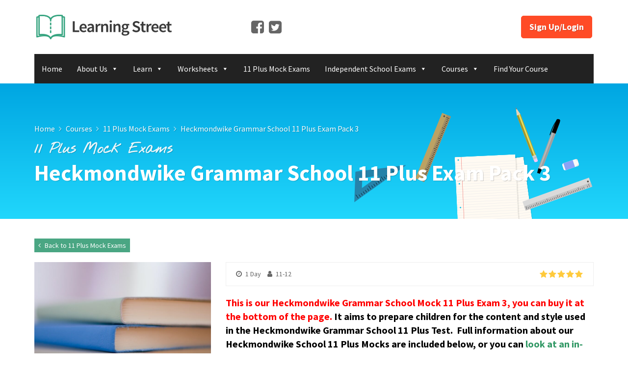

--- FILE ---
content_type: text/html; charset=UTF-8
request_url: https://www.learningstreet.co.uk/courses/11-plus-mock-exams/heckmondwike-grammar-school-11-plus-exam-pack-3/
body_size: 16801
content:
<!DOCTYPE html>
<html lang="en">
<head>

	<meta charset="utf-8">
	<meta http-equiv="X-UA-Compatible" content="IE=edge">
	<meta name="viewport" content="width=device-width, initial-scale=1, maximum-scale=1, user-scalable=no">

	<title>Heckmondwike Grammar School 11 Plus Exam Pack 3 - Learning Street</title>

	<meta name='robots' content='index, follow, max-image-preview:large, max-snippet:-1, max-video-preview:-1' />

	<!-- This site is optimized with the Yoast SEO plugin v22.4 - https://yoast.com/wordpress/plugins/seo/ -->
	<link rel="canonical" href="https://www.learningstreet.co.uk/courses/11-plus-mock-exams/heckmondwike-grammar-school-11-plus-exam-pack-3/" />
	<meta property="og:locale" content="en_GB" />
	<meta property="og:type" content="article" />
	<meta property="og:title" content="Heckmondwike Grammar School 11 Plus Exam Pack 3 - Learning Street" />
	<meta property="og:description" content="This is our Heckmondwike Grammar School Mock 11 Plus Exam 3, you can buy it at the bottom of the page. It aims to prepare children for the content and style used in the Heckmondwike Grammar School 11 Plus Test.  Full information about our Heckmondwike School 11 Plus Mocks are included below, or you can [&hellip;]" />
	<meta property="og:url" content="https://www.learningstreet.co.uk/courses/11-plus-mock-exams/heckmondwike-grammar-school-11-plus-exam-pack-3/" />
	<meta property="og:site_name" content="Learning Street" />
	<meta property="article:publisher" content="https://www.facebook.com/learningstreet" />
	<meta property="article:modified_time" content="2025-07-29T13:13:45+00:00" />
	<meta property="og:image" content="https://www.learningstreet.co.uk/wp-content/uploads/2020/08/hope-house-press-leather-diary-studio-IOzk8YKDhYg-unsplash-scaled.jpg" />
	<meta property="og:image:width" content="2560" />
	<meta property="og:image:height" content="2560" />
	<meta property="og:image:type" content="image/jpeg" />
	<meta name="twitter:card" content="summary_large_image" />
	<meta name="twitter:site" content="@LearningStreet_" />
	<meta name="twitter:label1" content="Estimated reading time" />
	<meta name="twitter:data1" content="5 minutes" />
	<script type="application/ld+json" class="yoast-schema-graph">{"@context":"https://schema.org","@graph":[{"@type":"WebPage","@id":"https://www.learningstreet.co.uk/courses/11-plus-mock-exams/heckmondwike-grammar-school-11-plus-exam-pack-3/","url":"https://www.learningstreet.co.uk/courses/11-plus-mock-exams/heckmondwike-grammar-school-11-plus-exam-pack-3/","name":"Heckmondwike Grammar School 11 Plus Exam Pack 3 - Learning Street","isPartOf":{"@id":"https://www.learningstreet.co.uk/#website"},"primaryImageOfPage":{"@id":"https://www.learningstreet.co.uk/courses/11-plus-mock-exams/heckmondwike-grammar-school-11-plus-exam-pack-3/#primaryimage"},"image":{"@id":"https://www.learningstreet.co.uk/courses/11-plus-mock-exams/heckmondwike-grammar-school-11-plus-exam-pack-3/#primaryimage"},"thumbnailUrl":"https://www.learningstreet.co.uk/wp-content/uploads/2020/08/hope-house-press-leather-diary-studio-IOzk8YKDhYg-unsplash-scaled.jpg","datePublished":"2024-06-18T15:23:27+00:00","dateModified":"2025-07-29T13:13:45+00:00","breadcrumb":{"@id":"https://www.learningstreet.co.uk/courses/11-plus-mock-exams/heckmondwike-grammar-school-11-plus-exam-pack-3/#breadcrumb"},"inLanguage":"en-GB","potentialAction":[{"@type":"ReadAction","target":["https://www.learningstreet.co.uk/courses/11-plus-mock-exams/heckmondwike-grammar-school-11-plus-exam-pack-3/"]}]},{"@type":"ImageObject","inLanguage":"en-GB","@id":"https://www.learningstreet.co.uk/courses/11-plus-mock-exams/heckmondwike-grammar-school-11-plus-exam-pack-3/#primaryimage","url":"https://www.learningstreet.co.uk/wp-content/uploads/2020/08/hope-house-press-leather-diary-studio-IOzk8YKDhYg-unsplash-scaled.jpg","contentUrl":"https://www.learningstreet.co.uk/wp-content/uploads/2020/08/hope-house-press-leather-diary-studio-IOzk8YKDhYg-unsplash-scaled.jpg","width":2560,"height":2560},{"@type":"BreadcrumbList","@id":"https://www.learningstreet.co.uk/courses/11-plus-mock-exams/heckmondwike-grammar-school-11-plus-exam-pack-3/#breadcrumb","itemListElement":[{"@type":"ListItem","position":1,"name":"Home","item":"https://www.learningstreet.co.uk/"},{"@type":"ListItem","position":2,"name":"Courses","item":"https://www.learningstreet.co.uk/courses/"},{"@type":"ListItem","position":3,"name":"11 Plus Mock Exams","item":"https://www.learningstreet.co.uk/courses/11-plus-mock-exams/"},{"@type":"ListItem","position":4,"name":"Heckmondwike Grammar School 11 Plus Exam Pack 3"}]},{"@type":"WebSite","@id":"https://www.learningstreet.co.uk/#website","url":"https://www.learningstreet.co.uk/","name":"Learning Street","description":"Learning Street - Structured home study courses with a track record of success","publisher":{"@id":"https://www.learningstreet.co.uk/#organization"},"potentialAction":[{"@type":"SearchAction","target":{"@type":"EntryPoint","urlTemplate":"https://www.learningstreet.co.uk/?s={search_term_string}"},"query-input":"required name=search_term_string"}],"inLanguage":"en-GB"},{"@type":"Organization","@id":"https://www.learningstreet.co.uk/#organization","name":"Learning Street","url":"https://www.learningstreet.co.uk/","logo":{"@type":"ImageObject","inLanguage":"en-GB","@id":"https://www.learningstreet.co.uk/#/schema/logo/image/","url":"https://www.learningstreet.co.uk/wp-content/uploads/2018/06/cropped-LOGO-4.png","contentUrl":"https://www.learningstreet.co.uk/wp-content/uploads/2018/06/cropped-LOGO-4.png","width":512,"height":512,"caption":"Learning Street"},"image":{"@id":"https://www.learningstreet.co.uk/#/schema/logo/image/"},"sameAs":["https://www.facebook.com/learningstreet","https://twitter.com/LearningStreet_"]}]}</script>
	<!-- / Yoast SEO plugin. -->


<link rel='dns-prefetch' href='//app.bentonow.com' />
<link rel='dns-prefetch' href='//cdnjs.cloudflare.com' />
<link rel='dns-prefetch' href='//fonts.googleapis.com' />
<script type="text/javascript">
/* <![CDATA[ */
window._wpemojiSettings = {"baseUrl":"https:\/\/s.w.org\/images\/core\/emoji\/15.0.3\/72x72\/","ext":".png","svgUrl":"https:\/\/s.w.org\/images\/core\/emoji\/15.0.3\/svg\/","svgExt":".svg","source":{"concatemoji":"https:\/\/www.learningstreet.co.uk\/wp-includes\/js\/wp-emoji-release.min.js?ver=6.5.7"}};
/*! This file is auto-generated */
!function(i,n){var o,s,e;function c(e){try{var t={supportTests:e,timestamp:(new Date).valueOf()};sessionStorage.setItem(o,JSON.stringify(t))}catch(e){}}function p(e,t,n){e.clearRect(0,0,e.canvas.width,e.canvas.height),e.fillText(t,0,0);var t=new Uint32Array(e.getImageData(0,0,e.canvas.width,e.canvas.height).data),r=(e.clearRect(0,0,e.canvas.width,e.canvas.height),e.fillText(n,0,0),new Uint32Array(e.getImageData(0,0,e.canvas.width,e.canvas.height).data));return t.every(function(e,t){return e===r[t]})}function u(e,t,n){switch(t){case"flag":return n(e,"\ud83c\udff3\ufe0f\u200d\u26a7\ufe0f","\ud83c\udff3\ufe0f\u200b\u26a7\ufe0f")?!1:!n(e,"\ud83c\uddfa\ud83c\uddf3","\ud83c\uddfa\u200b\ud83c\uddf3")&&!n(e,"\ud83c\udff4\udb40\udc67\udb40\udc62\udb40\udc65\udb40\udc6e\udb40\udc67\udb40\udc7f","\ud83c\udff4\u200b\udb40\udc67\u200b\udb40\udc62\u200b\udb40\udc65\u200b\udb40\udc6e\u200b\udb40\udc67\u200b\udb40\udc7f");case"emoji":return!n(e,"\ud83d\udc26\u200d\u2b1b","\ud83d\udc26\u200b\u2b1b")}return!1}function f(e,t,n){var r="undefined"!=typeof WorkerGlobalScope&&self instanceof WorkerGlobalScope?new OffscreenCanvas(300,150):i.createElement("canvas"),a=r.getContext("2d",{willReadFrequently:!0}),o=(a.textBaseline="top",a.font="600 32px Arial",{});return e.forEach(function(e){o[e]=t(a,e,n)}),o}function t(e){var t=i.createElement("script");t.src=e,t.defer=!0,i.head.appendChild(t)}"undefined"!=typeof Promise&&(o="wpEmojiSettingsSupports",s=["flag","emoji"],n.supports={everything:!0,everythingExceptFlag:!0},e=new Promise(function(e){i.addEventListener("DOMContentLoaded",e,{once:!0})}),new Promise(function(t){var n=function(){try{var e=JSON.parse(sessionStorage.getItem(o));if("object"==typeof e&&"number"==typeof e.timestamp&&(new Date).valueOf()<e.timestamp+604800&&"object"==typeof e.supportTests)return e.supportTests}catch(e){}return null}();if(!n){if("undefined"!=typeof Worker&&"undefined"!=typeof OffscreenCanvas&&"undefined"!=typeof URL&&URL.createObjectURL&&"undefined"!=typeof Blob)try{var e="postMessage("+f.toString()+"("+[JSON.stringify(s),u.toString(),p.toString()].join(",")+"));",r=new Blob([e],{type:"text/javascript"}),a=new Worker(URL.createObjectURL(r),{name:"wpTestEmojiSupports"});return void(a.onmessage=function(e){c(n=e.data),a.terminate(),t(n)})}catch(e){}c(n=f(s,u,p))}t(n)}).then(function(e){for(var t in e)n.supports[t]=e[t],n.supports.everything=n.supports.everything&&n.supports[t],"flag"!==t&&(n.supports.everythingExceptFlag=n.supports.everythingExceptFlag&&n.supports[t]);n.supports.everythingExceptFlag=n.supports.everythingExceptFlag&&!n.supports.flag,n.DOMReady=!1,n.readyCallback=function(){n.DOMReady=!0}}).then(function(){return e}).then(function(){var e;n.supports.everything||(n.readyCallback(),(e=n.source||{}).concatemoji?t(e.concatemoji):e.wpemoji&&e.twemoji&&(t(e.twemoji),t(e.wpemoji)))}))}((window,document),window._wpemojiSettings);
/* ]]> */
</script>
<style id='wp-emoji-styles-inline-css' type='text/css'>

	img.wp-smiley, img.emoji {
		display: inline !important;
		border: none !important;
		box-shadow: none !important;
		height: 1em !important;
		width: 1em !important;
		margin: 0 0.07em !important;
		vertical-align: -0.1em !important;
		background: none !important;
		padding: 0 !important;
	}
</style>
<link rel='stylesheet' id='wp-block-library-css' href='https://www.learningstreet.co.uk/wp-includes/css/dist/block-library/style.min.css?ver=6.5.7' type='text/css' media='all' />
<style id='classic-theme-styles-inline-css' type='text/css'>
/*! This file is auto-generated */
.wp-block-button__link{color:#fff;background-color:#32373c;border-radius:9999px;box-shadow:none;text-decoration:none;padding:calc(.667em + 2px) calc(1.333em + 2px);font-size:1.125em}.wp-block-file__button{background:#32373c;color:#fff;text-decoration:none}
</style>
<style id='global-styles-inline-css' type='text/css'>
body{--wp--preset--color--black: #000000;--wp--preset--color--cyan-bluish-gray: #abb8c3;--wp--preset--color--white: #ffffff;--wp--preset--color--pale-pink: #f78da7;--wp--preset--color--vivid-red: #cf2e2e;--wp--preset--color--luminous-vivid-orange: #ff6900;--wp--preset--color--luminous-vivid-amber: #fcb900;--wp--preset--color--light-green-cyan: #7bdcb5;--wp--preset--color--vivid-green-cyan: #00d084;--wp--preset--color--pale-cyan-blue: #8ed1fc;--wp--preset--color--vivid-cyan-blue: #0693e3;--wp--preset--color--vivid-purple: #9b51e0;--wp--preset--gradient--vivid-cyan-blue-to-vivid-purple: linear-gradient(135deg,rgba(6,147,227,1) 0%,rgb(155,81,224) 100%);--wp--preset--gradient--light-green-cyan-to-vivid-green-cyan: linear-gradient(135deg,rgb(122,220,180) 0%,rgb(0,208,130) 100%);--wp--preset--gradient--luminous-vivid-amber-to-luminous-vivid-orange: linear-gradient(135deg,rgba(252,185,0,1) 0%,rgba(255,105,0,1) 100%);--wp--preset--gradient--luminous-vivid-orange-to-vivid-red: linear-gradient(135deg,rgba(255,105,0,1) 0%,rgb(207,46,46) 100%);--wp--preset--gradient--very-light-gray-to-cyan-bluish-gray: linear-gradient(135deg,rgb(238,238,238) 0%,rgb(169,184,195) 100%);--wp--preset--gradient--cool-to-warm-spectrum: linear-gradient(135deg,rgb(74,234,220) 0%,rgb(151,120,209) 20%,rgb(207,42,186) 40%,rgb(238,44,130) 60%,rgb(251,105,98) 80%,rgb(254,248,76) 100%);--wp--preset--gradient--blush-light-purple: linear-gradient(135deg,rgb(255,206,236) 0%,rgb(152,150,240) 100%);--wp--preset--gradient--blush-bordeaux: linear-gradient(135deg,rgb(254,205,165) 0%,rgb(254,45,45) 50%,rgb(107,0,62) 100%);--wp--preset--gradient--luminous-dusk: linear-gradient(135deg,rgb(255,203,112) 0%,rgb(199,81,192) 50%,rgb(65,88,208) 100%);--wp--preset--gradient--pale-ocean: linear-gradient(135deg,rgb(255,245,203) 0%,rgb(182,227,212) 50%,rgb(51,167,181) 100%);--wp--preset--gradient--electric-grass: linear-gradient(135deg,rgb(202,248,128) 0%,rgb(113,206,126) 100%);--wp--preset--gradient--midnight: linear-gradient(135deg,rgb(2,3,129) 0%,rgb(40,116,252) 100%);--wp--preset--font-size--small: 13px;--wp--preset--font-size--medium: 20px;--wp--preset--font-size--large: 36px;--wp--preset--font-size--x-large: 42px;--wp--preset--spacing--20: 0.44rem;--wp--preset--spacing--30: 0.67rem;--wp--preset--spacing--40: 1rem;--wp--preset--spacing--50: 1.5rem;--wp--preset--spacing--60: 2.25rem;--wp--preset--spacing--70: 3.38rem;--wp--preset--spacing--80: 5.06rem;--wp--preset--shadow--natural: 6px 6px 9px rgba(0, 0, 0, 0.2);--wp--preset--shadow--deep: 12px 12px 50px rgba(0, 0, 0, 0.4);--wp--preset--shadow--sharp: 6px 6px 0px rgba(0, 0, 0, 0.2);--wp--preset--shadow--outlined: 6px 6px 0px -3px rgba(255, 255, 255, 1), 6px 6px rgba(0, 0, 0, 1);--wp--preset--shadow--crisp: 6px 6px 0px rgba(0, 0, 0, 1);}:where(.is-layout-flex){gap: 0.5em;}:where(.is-layout-grid){gap: 0.5em;}body .is-layout-flex{display: flex;}body .is-layout-flex{flex-wrap: wrap;align-items: center;}body .is-layout-flex > *{margin: 0;}body .is-layout-grid{display: grid;}body .is-layout-grid > *{margin: 0;}:where(.wp-block-columns.is-layout-flex){gap: 2em;}:where(.wp-block-columns.is-layout-grid){gap: 2em;}:where(.wp-block-post-template.is-layout-flex){gap: 1.25em;}:where(.wp-block-post-template.is-layout-grid){gap: 1.25em;}.has-black-color{color: var(--wp--preset--color--black) !important;}.has-cyan-bluish-gray-color{color: var(--wp--preset--color--cyan-bluish-gray) !important;}.has-white-color{color: var(--wp--preset--color--white) !important;}.has-pale-pink-color{color: var(--wp--preset--color--pale-pink) !important;}.has-vivid-red-color{color: var(--wp--preset--color--vivid-red) !important;}.has-luminous-vivid-orange-color{color: var(--wp--preset--color--luminous-vivid-orange) !important;}.has-luminous-vivid-amber-color{color: var(--wp--preset--color--luminous-vivid-amber) !important;}.has-light-green-cyan-color{color: var(--wp--preset--color--light-green-cyan) !important;}.has-vivid-green-cyan-color{color: var(--wp--preset--color--vivid-green-cyan) !important;}.has-pale-cyan-blue-color{color: var(--wp--preset--color--pale-cyan-blue) !important;}.has-vivid-cyan-blue-color{color: var(--wp--preset--color--vivid-cyan-blue) !important;}.has-vivid-purple-color{color: var(--wp--preset--color--vivid-purple) !important;}.has-black-background-color{background-color: var(--wp--preset--color--black) !important;}.has-cyan-bluish-gray-background-color{background-color: var(--wp--preset--color--cyan-bluish-gray) !important;}.has-white-background-color{background-color: var(--wp--preset--color--white) !important;}.has-pale-pink-background-color{background-color: var(--wp--preset--color--pale-pink) !important;}.has-vivid-red-background-color{background-color: var(--wp--preset--color--vivid-red) !important;}.has-luminous-vivid-orange-background-color{background-color: var(--wp--preset--color--luminous-vivid-orange) !important;}.has-luminous-vivid-amber-background-color{background-color: var(--wp--preset--color--luminous-vivid-amber) !important;}.has-light-green-cyan-background-color{background-color: var(--wp--preset--color--light-green-cyan) !important;}.has-vivid-green-cyan-background-color{background-color: var(--wp--preset--color--vivid-green-cyan) !important;}.has-pale-cyan-blue-background-color{background-color: var(--wp--preset--color--pale-cyan-blue) !important;}.has-vivid-cyan-blue-background-color{background-color: var(--wp--preset--color--vivid-cyan-blue) !important;}.has-vivid-purple-background-color{background-color: var(--wp--preset--color--vivid-purple) !important;}.has-black-border-color{border-color: var(--wp--preset--color--black) !important;}.has-cyan-bluish-gray-border-color{border-color: var(--wp--preset--color--cyan-bluish-gray) !important;}.has-white-border-color{border-color: var(--wp--preset--color--white) !important;}.has-pale-pink-border-color{border-color: var(--wp--preset--color--pale-pink) !important;}.has-vivid-red-border-color{border-color: var(--wp--preset--color--vivid-red) !important;}.has-luminous-vivid-orange-border-color{border-color: var(--wp--preset--color--luminous-vivid-orange) !important;}.has-luminous-vivid-amber-border-color{border-color: var(--wp--preset--color--luminous-vivid-amber) !important;}.has-light-green-cyan-border-color{border-color: var(--wp--preset--color--light-green-cyan) !important;}.has-vivid-green-cyan-border-color{border-color: var(--wp--preset--color--vivid-green-cyan) !important;}.has-pale-cyan-blue-border-color{border-color: var(--wp--preset--color--pale-cyan-blue) !important;}.has-vivid-cyan-blue-border-color{border-color: var(--wp--preset--color--vivid-cyan-blue) !important;}.has-vivid-purple-border-color{border-color: var(--wp--preset--color--vivid-purple) !important;}.has-vivid-cyan-blue-to-vivid-purple-gradient-background{background: var(--wp--preset--gradient--vivid-cyan-blue-to-vivid-purple) !important;}.has-light-green-cyan-to-vivid-green-cyan-gradient-background{background: var(--wp--preset--gradient--light-green-cyan-to-vivid-green-cyan) !important;}.has-luminous-vivid-amber-to-luminous-vivid-orange-gradient-background{background: var(--wp--preset--gradient--luminous-vivid-amber-to-luminous-vivid-orange) !important;}.has-luminous-vivid-orange-to-vivid-red-gradient-background{background: var(--wp--preset--gradient--luminous-vivid-orange-to-vivid-red) !important;}.has-very-light-gray-to-cyan-bluish-gray-gradient-background{background: var(--wp--preset--gradient--very-light-gray-to-cyan-bluish-gray) !important;}.has-cool-to-warm-spectrum-gradient-background{background: var(--wp--preset--gradient--cool-to-warm-spectrum) !important;}.has-blush-light-purple-gradient-background{background: var(--wp--preset--gradient--blush-light-purple) !important;}.has-blush-bordeaux-gradient-background{background: var(--wp--preset--gradient--blush-bordeaux) !important;}.has-luminous-dusk-gradient-background{background: var(--wp--preset--gradient--luminous-dusk) !important;}.has-pale-ocean-gradient-background{background: var(--wp--preset--gradient--pale-ocean) !important;}.has-electric-grass-gradient-background{background: var(--wp--preset--gradient--electric-grass) !important;}.has-midnight-gradient-background{background: var(--wp--preset--gradient--midnight) !important;}.has-small-font-size{font-size: var(--wp--preset--font-size--small) !important;}.has-medium-font-size{font-size: var(--wp--preset--font-size--medium) !important;}.has-large-font-size{font-size: var(--wp--preset--font-size--large) !important;}.has-x-large-font-size{font-size: var(--wp--preset--font-size--x-large) !important;}
.wp-block-navigation a:where(:not(.wp-element-button)){color: inherit;}
:where(.wp-block-post-template.is-layout-flex){gap: 1.25em;}:where(.wp-block-post-template.is-layout-grid){gap: 1.25em;}
:where(.wp-block-columns.is-layout-flex){gap: 2em;}:where(.wp-block-columns.is-layout-grid){gap: 2em;}
.wp-block-pullquote{font-size: 1.5em;line-height: 1.6;}
</style>
<link rel='stylesheet' id='contact-form-7-bootstrap-style-css' href='https://www.learningstreet.co.uk/wp-content/plugins/bootstrap-for-contact-form-7/assets/dist/css/style.min.css?ver=6.5.7' type='text/css' media='all' />
<link rel='stylesheet' id='guaven_sqlcharts_main_style-css' href='https://www.learningstreet.co.uk/wp-content/plugins/sql-chart-builder/asset/guaven_sqlcharts.css?ver=2.3.5' type='text/css' media='all' />
<link rel='stylesheet' id='wpsm-comptable-styles-css' href='https://www.learningstreet.co.uk/wp-content/plugins/table-maker/css/style.css?ver=1.9.1' type='text/css' media='all' />
<link rel='stylesheet' id='ivory-search-styles-css' href='https://www.learningstreet.co.uk/wp-content/plugins/add-search-to-menu/public/css/ivory-search.min.css?ver=5.5.7' type='text/css' media='all' />
<link rel='stylesheet' id='megamenu-css' href='https://www.learningstreet.co.uk/wp-content/uploads/maxmegamenu/style.css?ver=6e76ce' type='text/css' media='all' />
<link rel='stylesheet' id='dashicons-css' href='https://www.learningstreet.co.uk/wp-includes/css/dashicons.min.css?ver=6.5.7' type='text/css' media='all' />
<link rel='stylesheet' id='bootstrap-css' href='https://www.learningstreet.co.uk/wp-content/themes/learningstreet/framework/vendor/bootstrap/css/bootstrap.min.css?ver=6.5.7' type='text/css' media='all' />
<link rel='stylesheet' id='uikit-css' href='https://www.learningstreet.co.uk/wp-content/themes/learningstreet/framework/vendor/uikit/css/uikit.min.css?ver=6.5.7' type='text/css' media='all' />
<link rel='stylesheet' id='uikit-theme-css' href='https://www.learningstreet.co.uk/wp-content/themes/learningstreet/framework/vendor/uikit/css/uikit.gradient.min.css?ver=6.5.7' type='text/css' media='all' />
<link rel='stylesheet' id='uikit-slideshow-css' href='https://www.learningstreet.co.uk/wp-content/themes/learningstreet/framework/vendor/uikit/css/components/slideshow.min.css?ver=6.5.7' type='text/css' media='all' />
<link rel='stylesheet' id='uikit-slidenav-css' href='https://www.learningstreet.co.uk/wp-content/themes/learningstreet/framework/vendor/uikit/css/components/slidenav.min.css?ver=6.5.7' type='text/css' media='all' />
<link rel='stylesheet' id='uikit-slider-css' href='https://www.learningstreet.co.uk/wp-content/themes/learningstreet/framework/vendor/uikit/css/components/slider.min.css?ver=6.5.7' type='text/css' media='all' />
<link rel='stylesheet' id='uikit-datepicker-css' href='https://www.learningstreet.co.uk/wp-content/themes/learningstreet/framework/vendor/uikit/css/components/datepicker.min.css?ver=6.5.7' type='text/css' media='all' />
<link rel='stylesheet' id='uikit-form-select-css' href='https://www.learningstreet.co.uk/wp-content/themes/learningstreet/framework/vendor/uikit/css/components/form-select.min.css?ver=6.5.7' type='text/css' media='all' />
<link rel='stylesheet' id='slick-css' href='https://www.learningstreet.co.uk/wp-content/themes/learningstreet/framework/vendor/slick/slick.css?ver=6.5.7' type='text/css' media='all' />
<link rel='stylesheet' id='strength-css' href='https://www.learningstreet.co.uk/wp-content/plugins/learningstreet/assets/vendor/strength/strength.css?ver=6.5.7' type='text/css' media='all' />
<link rel='stylesheet' id='validation-css' href='//cdnjs.cloudflare.com/ajax/libs/jquery-form-validator/2.3.26/theme-default.min.css?ver=6.5.7' type='text/css' media='all' />
<link rel='stylesheet' id='google-fonts-css' href='https://fonts.googleapis.com/css?family=Nothing+You+Could+Do%3A%7CSource+Sans+Pro%3A400%2C600%2C700%7CSource+Code+Pro%3A400&#038;ver=6.5.7' type='text/css' media='all' />
<link rel='stylesheet' id='fontawesome-css' href='https://www.learningstreet.co.uk/wp-content/themes/learningstreet/framework/vendor/fontawesome/css/font-awesome.min.css?ver=6.5.7' type='text/css' media='all' />
<link rel='stylesheet' id='loki-css' href='https://www.learningstreet.co.uk/wp-content/themes/learningstreet/framework/css/core.css?ver=6.5.7' type='text/css' media='all' />
<link rel='stylesheet' id='theme-css' href='https://www.learningstreet.co.uk/wp-content/themes/learningstreet/assets/css/theme.css?ver=6.5.7' type='text/css' media='all' />
<link rel='stylesheet' id='wpdreams-asl-basic-css' href='https://www.learningstreet.co.uk/wp-content/plugins/ajax-search-lite/css/style.basic.css?ver=4.11.5' type='text/css' media='all' />
<link rel='stylesheet' id='wpdreams-ajaxsearchlite-css' href='https://www.learningstreet.co.uk/wp-content/plugins/ajax-search-lite/css/style-simple-red.css?ver=4.11.5' type='text/css' media='all' />
<link rel='stylesheet' id='tablepress-default-css' href='https://www.learningstreet.co.uk/wp-content/plugins/tablepress/css/build/default.css?ver=2.3' type='text/css' media='all' />
<script type="text/javascript" src="https://www.learningstreet.co.uk/wp-includes/js/jquery/jquery.min.js?ver=3.7.1" id="jquery-core-js"></script>
<script type="text/javascript" src="https://www.learningstreet.co.uk/wp-includes/js/jquery/jquery-migrate.min.js?ver=3.4.1" id="jquery-migrate-js"></script>
<script type="text/javascript" id="guaven_sqlcharts_chartjs-js-extra">
/* <![CDATA[ */
var guaven_sqlcharts_notice_dismissed = {"action":"guaven_sqlcharts_onboarding_notice_dismissed","nonce":"483cc78385"};
/* ]]> */
</script>
<script type="text/javascript" src="https://www.learningstreet.co.uk/wp-content/plugins/sql-chart-builder/asset/bundle.min.js?ver=2.3.5" id="guaven_sqlcharts_chartjs-js"></script>
<script type="text/javascript" id="assessment_form-js-extra">
/* <![CDATA[ */
var assessment_obj = {"ajaxurl":"https:\/\/www.learningstreet.co.uk\/wp-admin\/admin-ajax.php","nonce":"2445de9c13"};
/* ]]> */
</script>
<script type="text/javascript" src="https://www.learningstreet.co.uk/wp-content/themes/learningstreet/assets/js/assessment_form.js?ver=6.5.7" id="assessment_form-js"></script>
<link rel="https://api.w.org/" href="https://www.learningstreet.co.uk/wp-json/" /><link rel="EditURI" type="application/rsd+xml" title="RSD" href="https://www.learningstreet.co.uk/xmlrpc.php?rsd" />
<meta name="generator" content="WordPress 6.5.7" />
<link rel='shortlink' href='https://www.learningstreet.co.uk/?p=47828' />
<link rel="alternate" type="application/json+oembed" href="https://www.learningstreet.co.uk/wp-json/oembed/1.0/embed?url=https%3A%2F%2Fwww.learningstreet.co.uk%2Fcourses%2F11-plus-mock-exams%2Fheckmondwike-grammar-school-11-plus-exam-pack-3%2F" />
<link rel="alternate" type="text/xml+oembed" href="https://www.learningstreet.co.uk/wp-json/oembed/1.0/embed?url=https%3A%2F%2Fwww.learningstreet.co.uk%2Fcourses%2F11-plus-mock-exams%2Fheckmondwike-grammar-school-11-plus-exam-pack-3%2F&#038;format=xml" />

		<script>
		(function(h,o,t,j,a,r){
			h.hj=h.hj||function(){(h.hj.q=h.hj.q||[]).push(arguments)};
			h._hjSettings={hjid:1975651,hjsv:5};
			a=o.getElementsByTagName('head')[0];
			r=o.createElement('script');r.async=1;
			r.src=t+h._hjSettings.hjid+j+h._hjSettings.hjsv;
			a.appendChild(r);
		})(window,document,'//static.hotjar.com/c/hotjar-','.js?sv=');
		</script>
				<style type="text/css">
			div.wpcf7 .ajax-loader {
				background-image: url('https://www.learningstreet.co.uk/wp-content/plugins/contact-form-7/images/ajax-loader.gif');
			}
		</style>
						<link rel="preconnect" href="https://fonts.gstatic.com" crossorigin />
				<link rel="preload" as="style" href="//fonts.googleapis.com/css?family=Open+Sans&display=swap" />
				<link rel="stylesheet" href="//fonts.googleapis.com/css?family=Open+Sans&display=swap" media="all" />
				<style type="text/css">.broken_link, a.broken_link {
	text-decoration: line-through;
}</style>                <style>
                    
					div[id*='ajaxsearchlitesettings'].searchsettings .asl_option_inner label {
						font-size: 0px !important;
						color: rgba(0, 0, 0, 0);
					}
					div[id*='ajaxsearchlitesettings'].searchsettings .asl_option_inner label:after {
						font-size: 11px !important;
						position: absolute;
						top: 0;
						left: 0;
						z-index: 1;
					}
					.asl_w_container {
						width: 100%;
						margin: 10px 0px 10px 0px;
						min-width: 200px;
					}
					div[id*='ajaxsearchlite'].asl_m {
						width: 100%;
					}
					div[id*='ajaxsearchliteres'].wpdreams_asl_results div.resdrg span.highlighted {
						font-weight: bold;
						color: rgba(217, 49, 43, 1);
						background-color: rgba(238, 238, 238, 1);
					}
					div[id*='ajaxsearchliteres'].wpdreams_asl_results .results img.asl_image {
						width: 70px;
						height: 70px;
						object-fit: cover;
					}
					div.asl_r .results {
						max-height: none;
					}
				
						div.asl_r.asl_w.vertical .results .item::after {
							display: block;
							position: absolute;
							bottom: 0;
							content: '';
							height: 1px;
							width: 100%;
							background: #D8D8D8;
						}
						div.asl_r.asl_w.vertical .results .item.asl_last_item::after {
							display: none;
						}
					                </style>
                <link rel="icon" href="https://www.learningstreet.co.uk/wp-content/uploads/2018/06/cropped-imageedit_1_7824660051-32x32.png" sizes="32x32" />
<link rel="icon" href="https://www.learningstreet.co.uk/wp-content/uploads/2018/06/cropped-imageedit_1_7824660051-192x192.png" sizes="192x192" />
<link rel="apple-touch-icon" href="https://www.learningstreet.co.uk/wp-content/uploads/2018/06/cropped-imageedit_1_7824660051-180x180.png" />
<meta name="msapplication-TileImage" content="https://www.learningstreet.co.uk/wp-content/uploads/2018/06/cropped-imageedit_1_7824660051-270x270.png" />
<style type="text/css">/** Mega Menu CSS: fs **/</style>
			<style type="text/css">
					</style>
					<style type="text/css">
					</style>
					<style type="text/css">
					.is-form-id-48243 .is-search-input::-webkit-input-placeholder {
			    color: #c6c6c6 !important;
			}
			.is-form-id-48243 .is-search-input:-moz-placeholder {
			    color: #c6c6c6 !important;
			    opacity: 1;
			}
			.is-form-id-48243 .is-search-input::-moz-placeholder {
			    color: #c6c6c6 !important;
			    opacity: 1;
			}
			.is-form-id-48243 .is-search-input:-ms-input-placeholder {
			    color: #c6c6c6 !important;
			}
                        			.is-form-style-1.is-form-id-48243 .is-search-input:focus,
			.is-form-style-1.is-form-id-48243 .is-search-input:hover,
			.is-form-style-1.is-form-id-48243 .is-search-input,
			.is-form-style-2.is-form-id-48243 .is-search-input:focus,
			.is-form-style-2.is-form-id-48243 .is-search-input:hover,
			.is-form-style-2.is-form-id-48243 .is-search-input,
			.is-form-style-3.is-form-id-48243 .is-search-input:focus,
			.is-form-style-3.is-form-id-48243 .is-search-input:hover,
			.is-form-style-3.is-form-id-48243 .is-search-input,
			.is-form-id-48243 .is-search-input:focus,
			.is-form-id-48243 .is-search-input:hover,
			.is-form-id-48243 .is-search-input {
                                color: #c6c6c6 !important;                                                                background-color: #dd8585 !important;			}
                        			</style>
		
	<!-- HTML5 Shim and Respond.js IE8 support of HTML5 elements and media queries -->
	<!-- WARNING: Respond.js doesn't work if you view the page via file:// -->
	<!--[if lt IE 9]>
		<script src="https://oss.maxcdn.com/libs/html5shiv/3.7.0/html5shiv.js"></script>
		<script src="https://oss.maxcdn.com/libs/respond.js/1.4.2/respond.min.js"></script>
	<![endif]-->

	<script>
	  (function(i,s,o,g,r,a,m){i['GoogleAnalyticsObject']=r;i[r]=i[r]||function(){
	  (i[r].q=i[r].q||[]).push(arguments)},i[r].l=1*new Date();a=s.createElement(o),
	  m=s.getElementsByTagName(o)[0];a.async=1;a.src=g;m.parentNode.insertBefore(a,m)
	  })(window,document,'script','https://www.google-analytics.com/analytics.js','ga');

	  ga('create', 'UA-121869002-1', 'auto');
	  ga('send', 'pageview');
	</script>

	<link rel="stylesheet" href="https://www.learningstreet.co.uk/wp-content/themes/learningstreet/style.css" />
</head>
<body class="product-template-default single single-product postid-47828 learningstreet mega-menu-main">
		<div id="offcanvas-menu" class="uk-offcanvas">
		<div class="uk-offcanvas-bar uk-offcanvas-bar">

			<a href="https://www.learningstreet.co.uk" class="logo">
				<img class="logo" src="https://www.learningstreet.co.uk/wp-content/themes/learningstreet/assets/img/logo.png" alt="Learning Street">
			</a>

			<div id="mega-menu-wrap-main" class="mega-menu-wrap"><div class="mega-menu-toggle"><div class="mega-toggle-blocks-left"></div><div class="mega-toggle-blocks-center"></div><div class="mega-toggle-blocks-right"><div class='mega-toggle-block mega-menu-toggle-animated-block mega-toggle-block-0' id='mega-toggle-block-0'><button aria-label="Toggle Menu" class="mega-toggle-animated mega-toggle-animated-slider" type="button" aria-expanded="false">
                  <span class="mega-toggle-animated-box">
                    <span class="mega-toggle-animated-inner"></span>
                  </span>
                </button></div></div></div><ul id="mega-menu-main" class="mega-menu max-mega-menu mega-menu-horizontal mega-no-js" data-event="hover_intent" data-effect="fade_up" data-effect-speed="200" data-effect-mobile="disabled" data-effect-speed-mobile="0" data-mobile-force-width="false" data-second-click="go" data-document-click="collapse" data-vertical-behaviour="standard" data-breakpoint="768" data-unbind="true" data-mobile-state="collapse_all" data-hover-intent-timeout="300" data-hover-intent-interval="100"><li class='mega-menu-item mega-menu-item-type-custom mega-menu-item-object-custom mega-menu-item-home mega-align-bottom-left mega-menu-flyout mega-menu-item-17' id='mega-menu-item-17'><a class="mega-menu-link" href="https://www.learningstreet.co.uk/" tabindex="0">Home</a></li><li class='mega-menu-item mega-menu-item-type-post_type mega-menu-item-object-page mega-menu-item-has-children mega-align-bottom-left mega-menu-flyout mega-menu-item-18' id='mega-menu-item-18'><a class="mega-menu-link" href="https://www.learningstreet.co.uk/about-us/" aria-haspopup="true" aria-expanded="false" tabindex="0">About Us<span class="mega-indicator"></span></a>
<ul class="mega-sub-menu">
<li class='mega-menu-item mega-menu-item-type-post_type mega-menu-item-object-page mega-menu-item-2952' id='mega-menu-item-2952'><a class="mega-menu-link" href="https://www.learningstreet.co.uk/about-us/a-tutor-on-your-shoulder/">A tutor on your shoulder</a></li><li class='mega-menu-item mega-menu-item-type-post_type mega-menu-item-object-page mega-menu-item-3056' id='mega-menu-item-3056'><a class="mega-menu-link" href="https://www.learningstreet.co.uk/about-us/faqs/">FAQs</a></li><li class='mega-menu-item mega-menu-item-type-post_type mega-menu-item-object-page mega-menu-item-2951' id='mega-menu-item-2951'><a class="mega-menu-link" href="https://www.learningstreet.co.uk/about-us/proven-success/">Proven Success</a></li></ul>
</li><li class='mega-menu-item mega-menu-item-type-custom mega-menu-item-object-custom mega-menu-item-has-children mega-align-bottom-left mega-menu-flyout mega-menu-item-2171' id='mega-menu-item-2171'><a class="mega-menu-link" href="https://www.learningstreet.co.uk/articles" aria-haspopup="true" aria-expanded="false" tabindex="0">Learn<span class="mega-indicator"></span></a>
<ul class="mega-sub-menu">
<li class='mega-menu-item mega-menu-item-type-taxonomy mega-menu-item-object-article_category mega-menu-item-2172' id='mega-menu-item-2172'><a class="mega-menu-link" href="https://www.learningstreet.co.uk/article-category/english/">English</a></li><li class='mega-menu-item mega-menu-item-type-taxonomy mega-menu-item-object-article_category mega-menu-item-2173' id='mega-menu-item-2173'><a class="mega-menu-link" href="https://www.learningstreet.co.uk/article-category/maths/">Maths</a></li></ul>
</li><li class='mega-menu-item mega-menu-item-type-post_type mega-menu-item-object-page mega-menu-item-has-children mega-align-bottom-left mega-menu-flyout mega-menu-item-47683' id='mega-menu-item-47683'><a class="mega-menu-link" href="https://www.learningstreet.co.uk/worksheet/" aria-haspopup="true" aria-expanded="false" tabindex="0">Worksheets<span class="mega-indicator"></span></a>
<ul class="mega-sub-menu">
<li class='mega-menu-item mega-menu-item-type-post_type mega-menu-item-object-worksheets mega-menu-item-40307' id='mega-menu-item-40307'><a class="mega-menu-link" href="https://www.learningstreet.co.uk/worksheets/worksheet-library/">Worksheets Library</a></li><li class='mega-menu-item mega-menu-item-type-post_type mega-menu-item-object-page mega-menu-item-47694' id='mega-menu-item-47694'><a class="mega-menu-link" href="https://www.learningstreet.co.uk/worksheet/school-year/">School Year</a></li><li class='mega-menu-item mega-menu-item-type-post_type mega-menu-item-object-page mega-menu-item-47692' id='mega-menu-item-47692'><a class="mega-menu-link" href="https://www.learningstreet.co.uk/worksheet/school-year/year-3-english-worksheets/">Year 3 English Worksheets</a></li><li class='mega-menu-item mega-menu-item-type-post_type mega-menu-item-object-page mega-menu-item-47691' id='mega-menu-item-47691'><a class="mega-menu-link" href="https://www.learningstreet.co.uk/worksheet/school-year/year-3-maths-worksheets/">Year 3 Maths Worksheets</a></li><li class='mega-menu-item mega-menu-item-type-post_type mega-menu-item-object-page mega-menu-item-47690' id='mega-menu-item-47690'><a class="mega-menu-link" href="https://www.learningstreet.co.uk/worksheet/school-year/year-4-english-worksheets/">Year 4 English Worksheets</a></li><li class='mega-menu-item mega-menu-item-type-post_type mega-menu-item-object-page mega-menu-item-47689' id='mega-menu-item-47689'><a class="mega-menu-link" href="https://www.learningstreet.co.uk/worksheet/school-year/year-4-maths-worksheets/">Year 4 Maths Worksheets</a></li><li class='mega-menu-item mega-menu-item-type-post_type mega-menu-item-object-page mega-menu-item-47688' id='mega-menu-item-47688'><a class="mega-menu-link" href="https://www.learningstreet.co.uk/worksheet/school-year/year-5-english-worksheets/">Year 5 English Worksheets</a></li><li class='mega-menu-item mega-menu-item-type-post_type mega-menu-item-object-page mega-menu-item-47687' id='mega-menu-item-47687'><a class="mega-menu-link" href="https://www.learningstreet.co.uk/worksheet/school-year/year-5-maths-worksheets/">Year 5 Maths Worksheets</a></li><li class='mega-menu-item mega-menu-item-type-post_type mega-menu-item-object-page mega-menu-item-47686' id='mega-menu-item-47686'><a class="mega-menu-link" href="https://www.learningstreet.co.uk/worksheet/school-year/year-6-english-worksheets/">Year 6 English Worksheets</a></li><li class='mega-menu-item mega-menu-item-type-post_type mega-menu-item-object-page mega-menu-item-47685' id='mega-menu-item-47685'><a class="mega-menu-link" href="https://www.learningstreet.co.uk/worksheet/school-year/year-6-maths-worksheets/">Year 6 Maths Worksheets</a></li><li class='mega-menu-item mega-menu-item-type-post_type mega-menu-item-object-worksheets mega-menu-item-47693' id='mega-menu-item-47693'><a class="mega-menu-link" href="https://www.learningstreet.co.uk/worksheets/worksheet-library/11-plus-worksheets/">11 Plus Worksheets</a></li></ul>
</li><li class='mega-menu-item mega-menu-item-type-post_type mega-menu-item-object-page mega-align-bottom-left mega-menu-flyout mega-menu-item-18478' id='mega-menu-item-18478'><a class="mega-menu-link" href="https://www.learningstreet.co.uk/11-plus-mock-exams/" tabindex="0">11 Plus Mock Exams</a></li><li class='mega-menu-item mega-menu-item-type-post_type mega-menu-item-object-page mega-menu-item-has-children mega-align-bottom-left mega-menu-flyout mega-menu-item-48533' id='mega-menu-item-48533'><a class="mega-menu-link" href="https://www.learningstreet.co.uk/independent-school-exams/" aria-haspopup="true" aria-expanded="false" tabindex="0">Independent School Exams<span class="mega-indicator"></span></a>
<ul class="mega-sub-menu">
<li class='mega-menu-item mega-menu-item-type-post_type mega-menu-item-object-page mega-menu-item-48535' id='mega-menu-item-48535'><a class="mega-menu-link" href="https://www.learningstreet.co.uk/independent-school-exams/cem-select/">Cambridge Select Insight</a></li><li class='mega-menu-item mega-menu-item-type-post_type mega-menu-item-object-page mega-menu-item-48536' id='mega-menu-item-48536'><a class="mega-menu-link" href="https://www.learningstreet.co.uk/independent-school-exams/iseb-common-pre-test/">ISEB Common Pre-Test</a></li><li class='mega-menu-item mega-menu-item-type-post_type mega-menu-item-object-page mega-menu-item-48537' id='mega-menu-item-48537'><a class="mega-menu-link" href="https://www.learningstreet.co.uk/independent-school-exams/independent-schools-11-plus-mock-exams/">Independent Schools 11 Plus  Mock Exams</a></li></ul>
</li><li class='mega-menu-item mega-menu-item-type-custom mega-menu-item-object-custom mega-menu-item-has-children mega-align-bottom-left mega-menu-flyout mega-menu-item-2057' id='mega-menu-item-2057'><a class="mega-menu-link" href="https://www.learningstreet.co.uk/courses/" aria-haspopup="true" aria-expanded="false" tabindex="0">Courses<span class="mega-indicator"></span></a>
<ul class="mega-sub-menu">
<li class='mega-menu-item mega-menu-item-type-custom mega-menu-item-object-custom mega-menu-item-3043' id='mega-menu-item-3043'><a class="mega-menu-link" href="https://www.learningstreet.co.uk/courses/independent-school-courses/">Independent School Courses</a></li><li class='mega-menu-item mega-menu-item-type-custom mega-menu-item-object-custom mega-menu-item-8216' id='mega-menu-item-8216'><a class="mega-menu-link" href="https://www.learningstreet.co.uk/courses/primary-school-courses/">Primary School Courses</a></li><li class='mega-menu-item mega-menu-item-type-custom mega-menu-item-object-custom mega-menu-item-3042' id='mega-menu-item-3042'><a class="mega-menu-link" href="https://www.learningstreet.co.uk/courses/11-plus-courses/">11 Plus Courses</a></li><li class='mega-menu-item mega-menu-item-type-custom mega-menu-item-object-custom mega-menu-item-31918' id='mega-menu-item-31918'><a class="mega-menu-link" href="https://www.learningstreet.co.uk/courses/11-plus-mock-exams">11 Plus Mock Exams</a></li></ul>
</li><li class='mega-menu-item mega-menu-item-type-post_type mega-menu-item-object-page mega-align-bottom-left mega-menu-flyout mega-menu-item-2943' id='mega-menu-item-2943'><a class="mega-menu-link" href="https://www.learningstreet.co.uk/find-your-course/" tabindex="0">Find Your Course</a></li></ul></div>		</div>
	</div>

	<header>
		<div class="container">
			<div class="row">
				<div class="row-md-height">
					<div class="col-md-height col-md-4">
						<a href="https://www.learningstreet.co.uk" class="logo">
							<img class="logo" src="https://www.learningstreet.co.uk/wp-content/themes/learningstreet/assets/img/logo.png" alt="Learning Street">
						</a>
					</div>
					<div class="col-md-height col-md-2">
						<ul class="list-inline list-unstyled text-center list-social">
							<li><a href="https://www.facebook.com/Learning-Street-1947406345585001/" target="_blank" rel="noopen"><i class="fa fa-facebook-square"></i></a></li>
							<li><a href="https://twitter.com/LearningStreet_" target="_blank" rel="noopen"><i class="fa fa-twitter-square"></i></a></li>
						</ul>
					</div>
					<div class="col-md-height col-md-6">

						<ul class="list-inline list-unstyled list-actions text-right">
														<li><a href="https://www.learningstreet.co.uk/my-account/" class="btn btn-lg btn-orange">Sign Up/Login</a></li>
													</ul>
					</div>
				</div>
			</div>
		</div>

		<nav>
			<!--
			<a class="nav-toggle hidden-lg hidden-md" href="#offcanvas-menu" data-uk-offcanvas>
				<i class="fa fa-bars"></i>
			</a>-->
			<div class="container">
				<div class="row">
					<div class="col-xs-12">
						<div id="mega-menu-wrap-main" class="mega-menu-wrap"><div class="mega-menu-toggle"><div class="mega-toggle-blocks-left"></div><div class="mega-toggle-blocks-center"></div><div class="mega-toggle-blocks-right"><div class='mega-toggle-block mega-menu-toggle-animated-block mega-toggle-block-0' id='mega-toggle-block-0'><button aria-label="Toggle Menu" class="mega-toggle-animated mega-toggle-animated-slider" type="button" aria-expanded="false">
                  <span class="mega-toggle-animated-box">
                    <span class="mega-toggle-animated-inner"></span>
                  </span>
                </button></div></div></div><ul id="mega-menu-main" class="mega-menu max-mega-menu mega-menu-horizontal mega-no-js" data-event="hover_intent" data-effect="fade_up" data-effect-speed="200" data-effect-mobile="disabled" data-effect-speed-mobile="0" data-mobile-force-width="false" data-second-click="go" data-document-click="collapse" data-vertical-behaviour="standard" data-breakpoint="768" data-unbind="true" data-mobile-state="collapse_all" data-hover-intent-timeout="300" data-hover-intent-interval="100"><li class='mega-menu-item mega-menu-item-type-custom mega-menu-item-object-custom mega-menu-item-home mega-align-bottom-left mega-menu-flyout mega-menu-item-17' id='mega-menu-item-17'><a class="mega-menu-link" href="https://www.learningstreet.co.uk/" tabindex="0">Home</a></li><li class='mega-menu-item mega-menu-item-type-post_type mega-menu-item-object-page mega-menu-item-has-children mega-align-bottom-left mega-menu-flyout mega-menu-item-18' id='mega-menu-item-18'><a class="mega-menu-link" href="https://www.learningstreet.co.uk/about-us/" aria-haspopup="true" aria-expanded="false" tabindex="0">About Us<span class="mega-indicator"></span></a>
<ul class="mega-sub-menu">
<li class='mega-menu-item mega-menu-item-type-post_type mega-menu-item-object-page mega-menu-item-2952' id='mega-menu-item-2952'><a class="mega-menu-link" href="https://www.learningstreet.co.uk/about-us/a-tutor-on-your-shoulder/">A tutor on your shoulder</a></li><li class='mega-menu-item mega-menu-item-type-post_type mega-menu-item-object-page mega-menu-item-3056' id='mega-menu-item-3056'><a class="mega-menu-link" href="https://www.learningstreet.co.uk/about-us/faqs/">FAQs</a></li><li class='mega-menu-item mega-menu-item-type-post_type mega-menu-item-object-page mega-menu-item-2951' id='mega-menu-item-2951'><a class="mega-menu-link" href="https://www.learningstreet.co.uk/about-us/proven-success/">Proven Success</a></li></ul>
</li><li class='mega-menu-item mega-menu-item-type-custom mega-menu-item-object-custom mega-menu-item-has-children mega-align-bottom-left mega-menu-flyout mega-menu-item-2171' id='mega-menu-item-2171'><a class="mega-menu-link" href="https://www.learningstreet.co.uk/articles" aria-haspopup="true" aria-expanded="false" tabindex="0">Learn<span class="mega-indicator"></span></a>
<ul class="mega-sub-menu">
<li class='mega-menu-item mega-menu-item-type-taxonomy mega-menu-item-object-article_category mega-menu-item-2172' id='mega-menu-item-2172'><a class="mega-menu-link" href="https://www.learningstreet.co.uk/article-category/english/">English</a></li><li class='mega-menu-item mega-menu-item-type-taxonomy mega-menu-item-object-article_category mega-menu-item-2173' id='mega-menu-item-2173'><a class="mega-menu-link" href="https://www.learningstreet.co.uk/article-category/maths/">Maths</a></li></ul>
</li><li class='mega-menu-item mega-menu-item-type-post_type mega-menu-item-object-page mega-menu-item-has-children mega-align-bottom-left mega-menu-flyout mega-menu-item-47683' id='mega-menu-item-47683'><a class="mega-menu-link" href="https://www.learningstreet.co.uk/worksheet/" aria-haspopup="true" aria-expanded="false" tabindex="0">Worksheets<span class="mega-indicator"></span></a>
<ul class="mega-sub-menu">
<li class='mega-menu-item mega-menu-item-type-post_type mega-menu-item-object-worksheets mega-menu-item-40307' id='mega-menu-item-40307'><a class="mega-menu-link" href="https://www.learningstreet.co.uk/worksheets/worksheet-library/">Worksheets Library</a></li><li class='mega-menu-item mega-menu-item-type-post_type mega-menu-item-object-page mega-menu-item-47694' id='mega-menu-item-47694'><a class="mega-menu-link" href="https://www.learningstreet.co.uk/worksheet/school-year/">School Year</a></li><li class='mega-menu-item mega-menu-item-type-post_type mega-menu-item-object-page mega-menu-item-47692' id='mega-menu-item-47692'><a class="mega-menu-link" href="https://www.learningstreet.co.uk/worksheet/school-year/year-3-english-worksheets/">Year 3 English Worksheets</a></li><li class='mega-menu-item mega-menu-item-type-post_type mega-menu-item-object-page mega-menu-item-47691' id='mega-menu-item-47691'><a class="mega-menu-link" href="https://www.learningstreet.co.uk/worksheet/school-year/year-3-maths-worksheets/">Year 3 Maths Worksheets</a></li><li class='mega-menu-item mega-menu-item-type-post_type mega-menu-item-object-page mega-menu-item-47690' id='mega-menu-item-47690'><a class="mega-menu-link" href="https://www.learningstreet.co.uk/worksheet/school-year/year-4-english-worksheets/">Year 4 English Worksheets</a></li><li class='mega-menu-item mega-menu-item-type-post_type mega-menu-item-object-page mega-menu-item-47689' id='mega-menu-item-47689'><a class="mega-menu-link" href="https://www.learningstreet.co.uk/worksheet/school-year/year-4-maths-worksheets/">Year 4 Maths Worksheets</a></li><li class='mega-menu-item mega-menu-item-type-post_type mega-menu-item-object-page mega-menu-item-47688' id='mega-menu-item-47688'><a class="mega-menu-link" href="https://www.learningstreet.co.uk/worksheet/school-year/year-5-english-worksheets/">Year 5 English Worksheets</a></li><li class='mega-menu-item mega-menu-item-type-post_type mega-menu-item-object-page mega-menu-item-47687' id='mega-menu-item-47687'><a class="mega-menu-link" href="https://www.learningstreet.co.uk/worksheet/school-year/year-5-maths-worksheets/">Year 5 Maths Worksheets</a></li><li class='mega-menu-item mega-menu-item-type-post_type mega-menu-item-object-page mega-menu-item-47686' id='mega-menu-item-47686'><a class="mega-menu-link" href="https://www.learningstreet.co.uk/worksheet/school-year/year-6-english-worksheets/">Year 6 English Worksheets</a></li><li class='mega-menu-item mega-menu-item-type-post_type mega-menu-item-object-page mega-menu-item-47685' id='mega-menu-item-47685'><a class="mega-menu-link" href="https://www.learningstreet.co.uk/worksheet/school-year/year-6-maths-worksheets/">Year 6 Maths Worksheets</a></li><li class='mega-menu-item mega-menu-item-type-post_type mega-menu-item-object-worksheets mega-menu-item-47693' id='mega-menu-item-47693'><a class="mega-menu-link" href="https://www.learningstreet.co.uk/worksheets/worksheet-library/11-plus-worksheets/">11 Plus Worksheets</a></li></ul>
</li><li class='mega-menu-item mega-menu-item-type-post_type mega-menu-item-object-page mega-align-bottom-left mega-menu-flyout mega-menu-item-18478' id='mega-menu-item-18478'><a class="mega-menu-link" href="https://www.learningstreet.co.uk/11-plus-mock-exams/" tabindex="0">11 Plus Mock Exams</a></li><li class='mega-menu-item mega-menu-item-type-post_type mega-menu-item-object-page mega-menu-item-has-children mega-align-bottom-left mega-menu-flyout mega-menu-item-48533' id='mega-menu-item-48533'><a class="mega-menu-link" href="https://www.learningstreet.co.uk/independent-school-exams/" aria-haspopup="true" aria-expanded="false" tabindex="0">Independent School Exams<span class="mega-indicator"></span></a>
<ul class="mega-sub-menu">
<li class='mega-menu-item mega-menu-item-type-post_type mega-menu-item-object-page mega-menu-item-48535' id='mega-menu-item-48535'><a class="mega-menu-link" href="https://www.learningstreet.co.uk/independent-school-exams/cem-select/">Cambridge Select Insight</a></li><li class='mega-menu-item mega-menu-item-type-post_type mega-menu-item-object-page mega-menu-item-48536' id='mega-menu-item-48536'><a class="mega-menu-link" href="https://www.learningstreet.co.uk/independent-school-exams/iseb-common-pre-test/">ISEB Common Pre-Test</a></li><li class='mega-menu-item mega-menu-item-type-post_type mega-menu-item-object-page mega-menu-item-48537' id='mega-menu-item-48537'><a class="mega-menu-link" href="https://www.learningstreet.co.uk/independent-school-exams/independent-schools-11-plus-mock-exams/">Independent Schools 11 Plus  Mock Exams</a></li></ul>
</li><li class='mega-menu-item mega-menu-item-type-custom mega-menu-item-object-custom mega-menu-item-has-children mega-align-bottom-left mega-menu-flyout mega-menu-item-2057' id='mega-menu-item-2057'><a class="mega-menu-link" href="https://www.learningstreet.co.uk/courses/" aria-haspopup="true" aria-expanded="false" tabindex="0">Courses<span class="mega-indicator"></span></a>
<ul class="mega-sub-menu">
<li class='mega-menu-item mega-menu-item-type-custom mega-menu-item-object-custom mega-menu-item-3043' id='mega-menu-item-3043'><a class="mega-menu-link" href="https://www.learningstreet.co.uk/courses/independent-school-courses/">Independent School Courses</a></li><li class='mega-menu-item mega-menu-item-type-custom mega-menu-item-object-custom mega-menu-item-8216' id='mega-menu-item-8216'><a class="mega-menu-link" href="https://www.learningstreet.co.uk/courses/primary-school-courses/">Primary School Courses</a></li><li class='mega-menu-item mega-menu-item-type-custom mega-menu-item-object-custom mega-menu-item-3042' id='mega-menu-item-3042'><a class="mega-menu-link" href="https://www.learningstreet.co.uk/courses/11-plus-courses/">11 Plus Courses</a></li><li class='mega-menu-item mega-menu-item-type-custom mega-menu-item-object-custom mega-menu-item-31918' id='mega-menu-item-31918'><a class="mega-menu-link" href="https://www.learningstreet.co.uk/courses/11-plus-mock-exams">11 Plus Mock Exams</a></li></ul>
</li><li class='mega-menu-item mega-menu-item-type-post_type mega-menu-item-object-page mega-align-bottom-left mega-menu-flyout mega-menu-item-2943' id='mega-menu-item-2943'><a class="mega-menu-link" href="https://www.learningstreet.co.uk/find-your-course/" tabindex="0">Find Your Course</a></li></ul></div>					</div>
				</div>
			</div>
		</nav>

	</header>


	<div class="page-header-wrapper">
		<div class="container">
			<div class="row">
				<div class="col-md-12">
					<div class="page-header-padding">

						<div class="breadcrumbs" typeof="BreadcrumbList" vocab="http://schema.org/"><!-- Breadcrumb NavXT 7.3.0 -->
<span property="itemListElement" typeof="ListItem"><a property="item" typeof="WebPage" title="Go to Learning Street." href="https://www.learningstreet.co.uk" class="home"><span property="name">Home</span></a><meta property="position" content="1"></span><i class="fa fa-angle-right"></i><span property="itemListElement" typeof="ListItem"><a property="item" typeof="WebPage" title="Go to Courses." href="https://www.learningstreet.co.uk/courses/" class="archive post-product-archive"><span property="name">Courses</span></a><meta property="position" content="2"></span><i class="fa fa-angle-right"></i><span property="itemListElement" typeof="ListItem"><a property="item" typeof="WebPage" title="Go to 11 Plus Mock Exams." href="https://www.learningstreet.co.uk/courses/11-plus-mock-exams/" class="post post-product"><span property="name">11 Plus Mock Exams</span></a><meta property="position" content="3"></span><i class="fa fa-angle-right"></i><span property="itemListElement" typeof="ListItem"><span property="name">Heckmondwike Grammar School 11 Plus Exam Pack 3</span><meta property="position" content="4"></span></div>
													<h1>
								<small>11 Plus Mock Exams</small>
								Heckmondwike Grammar School 11 Plus Exam Pack 3							</h1>
						
					</div>
				</div>
			</div>
			<div class="uk-position-cover banner-objects">
				<img src="https://www.learningstreet.co.uk/wp-content/themes/learningstreet/assets/img/objects-1.png" alt="Leaning Street">
			</div>
		</div>
	</div>
	
	<div class="content">

		<div class="container">

			<a class="back-to" href="https://www.learningstreet.co.uk/courses/11-plus-mock-exams/">
				<i class="fa fa-angle-left"></i>
				Back to 11 Plus Mock Exams			</a>

			<div class="row">
				<div class="col-lg-4 col-md-4 col-sm-5 col-xs-12">

										<div class="uk-overlay uk-overlay-course-image">
						<img width="768" height="768" src="https://www.learningstreet.co.uk/wp-content/uploads/2020/08/hope-house-press-leather-diary-studio-IOzk8YKDhYg-unsplash-768x768.jpg" class="attachment-square size-square img-responsive wp-post-image" alt="" decoding="async" fetchpriority="high" srcset="https://www.learningstreet.co.uk/wp-content/uploads/2020/08/hope-house-press-leather-diary-studio-IOzk8YKDhYg-unsplash-768x768.jpg 768w, https://www.learningstreet.co.uk/wp-content/uploads/2020/08/hope-house-press-leather-diary-studio-IOzk8YKDhYg-unsplash-300x300.jpg 300w, https://www.learningstreet.co.uk/wp-content/uploads/2020/08/hope-house-press-leather-diary-studio-IOzk8YKDhYg-unsplash-1024x1024.jpg 1024w, https://www.learningstreet.co.uk/wp-content/uploads/2020/08/hope-house-press-leather-diary-studio-IOzk8YKDhYg-unsplash-150x150.jpg 150w, https://www.learningstreet.co.uk/wp-content/uploads/2020/08/hope-house-press-leather-diary-studio-IOzk8YKDhYg-unsplash-1536x1536.jpg 1536w, https://www.learningstreet.co.uk/wp-content/uploads/2020/08/hope-house-press-leather-diary-studio-IOzk8YKDhYg-unsplash-2048x2048.jpg 2048w" sizes="(max-width: 768px) 100vw, 768px" />					</div>
					
					
										<a href="https://www.learningstreet.co.uk/wp-content/uploads/2024/06/FSCE-preview.pdf" target="_blank" class="course-preview">
						<span>Preview this course</span>
						<i class="fa fa-search"></i>
					</a>
					
										<div class="customer-comments">
						<h4>Customer Comments</h4>
													<div class="customer-comment">
								<blockquote>
									<p>"These FSCE tests had us stumped because we just couldn't find many materials for them. These mock papers were a godsend and helped us to get a very good idea of the structure of the test and how it would work. This really helped to relieve stress levels and my daughter commented that while she knew the exam would be tough at least she knew what to expect so it wouldn't catch her by surprise."</p>
									<p><strong>Mr Crosse</strong></p>
								</blockquote>
							</div>
													<div class="customer-comment">
								<blockquote>
									<p>"We used these papers to try to do as realistic as possible mock exam days at home. They helped us to relieve some of the worry and stresses over what the day would hold , helped our son get used to the format which is very different to anything we could source and gave him the confidence that he could do it."</p>
									<p><strong>Mrs  Bello</strong></p>
								</blockquote>
							</div>
											</div>
					
					<!-- AddToAny BEGIN -->
					<div class="a2a_kit a2a_kit_size_32 a2a_default_style">
					<a class="a2a_dd" href="https://www.addtoany.com/share"></a>
					<a class="a2a_button_facebook"></a>
					<a class="a2a_button_twitter"></a>
					<a class="a2a_button_linkedin"></a>
					<a class="a2a_button_google_plus"></a>
					<!-- <a class="a2a_button_pinterest"></a> -->
					<!-- <a class="a2a_button_email"></a> -->
					</div>
					<script type="text/javascript" src="//static.addtoany.com/menu/page.js"></script>
					<!-- AddToAny END -->

					<div class="spacer"></div>

				</div>
				<div class="col-lg-8 col-md-8 col-sm-7 col-xs-12">

					
						<div class="course-meta">

														<p class="course-length"><i class="fa fa-clock-o"></i> 1 Day</p>
							
														<p class="course-age"><i class="fa fa-user"></i> 11-12</p>
							
														<div class="stars">
																<i class="fa fa-star"></i>
																								<i class="fa fa-star"></i>
																								<i class="fa fa-star"></i>
																								<i class="fa fa-star"></i>
																								<i class="fa fa-star"></i>
								
																																																							</div>
							
							<div class="clearfix"></div>
						</div>

						<div class="content-wrapper"><p class="lead"><span style="color: #ff0000;"><strong>This is our Heckmondwike Grammar School Mock 11 Plus Exam 3, you can buy it at the bottom of the page. <span style="color: #000000;">It aims to prepare children for the content and style used in the Heckmondwike Grammar School 11 Plus Test.</span>  <span style="color: #000000;">Full information about our Heckmondwike School 11 Plus Mocks are included below, or you can <a href="https://www.learningstreet.co.uk/wp-content/uploads/2024/06/FSCE-preview.pdf" target="_blank" rel="noopener noreferrer"><span style="color: #339966;">look at an in- depth preview here. </span></a></span>  <span style="color: #000000;">We also have the following other mock papers available for this test:</span></strong></span></p>
<p>Heckmondwike Grammar School Mock 11 Plus Exam  1</p>
<p>Heckmondwike Grammar School Mock 11 Plus Exam  2</p>
<p>Heckmondwike Grammar School Mock 11 Plus Exam  4</p>
<p>Or, you can buy our Heckmondwike Grammar School Mock 11 Plus Exams Bundle ( This is our <span style="color: #ff0000;">best value bundle</span>&#8211; you&#8217;ll save 20% vs the cost of buying four mock tests individually)</p>
<p><strong>Our mock exams offer your child excellent familiarisation to help prepare them for all elements of the Reading School Test:</strong></p>
<h2>Content of the Heckmondwike Grammar School 11 Plus Test as set by FSCE</h2>
<p>The 11 Plus test is set by FSCE ( Future Stories Community Enterprise). It is unlike some other 11 Plus Tests in that it contains English and maths with a mix of multiple choice and written answer questions together with a creative writing section. We are one of the very few providers to offer a detailed mock exam for this test.</p>
<table style="border-collapse: collapse; width: 100.073%; height: 76px;">
<tbody>
<tr style="height: 51px;">
<td style="width: 50%; height: 51px;">Paper 1</td>
<td style="width: 50%; height: 51px;"> The first paper focuses on literacy and contains English comprehension as well as questions covering technical English such as spelling and vocabulary.</td>
</tr>
<tr style="height: 25px;">
<td style="width: 50%; height: 25px;">Paper 2</td>
<td style="width: 50%; height: 25px;"> The second paper includes Maths. The test includes both Multiple Choice and written answer questions.</td>
</tr>
<tr>
<td style="width: 50%;">Paper 3</td>
<td style="width: 50%;">Creative Writing.</td>
</tr>
</tbody>
</table>
<h2>1. Carefully Researched</h2>
<p>We conduct thorough, ongoing research to make sure that our mock exam papers are as accurate as possible. You can therefore rest assured that your child will be working to the right difficulty level, with our papers also incorporating similar instructions and timings to the actual test. We believe these Heckmondwike Grammar School 11 Plus mock tests give your child the most accurate view of what they can expect on the day.</p>
<h2>2. Build Stamina at Home Using Realistic Heckmondwike Grammar School 11 Plus Mock Papers</h2>
<p>We aim to provide the most realistic mock exam papers on the market so that your child can build experience of the stamina and standard required in the real thing. Many children struggle on the day because they don&#8217;t realise how difficult it will be to concentrate for the full time period required. Using these papers at home helps children to get used to the high levels of stamina and concentration needed so they are best prepared for the day itself.</p>
<h2>3. Better Value Than Mock Exam Halls</h2>
<p>Going to a mock exam hall can be useful in terms of sitting the papers in an unfamiliar room and sitting next to strange people. However most of the benefit of doing mocks can be gained from doing them at home with realistic papers. Our mock exam packs include detailed advice on how to run the mock exam yourself including full invigilation details.</p>
<p>Completing three or four mock papers at home under exam conditions will provide the most rounded preparation for your child by building stamina and allowing them to learn from mistakes and cement improvement.</p>
<p>If you do then decide to do an exam hall mock you know you&#8217;ll get best value from it as you know your child will have experience of the style of the paper, the difficulty level and the stamina needed.</p>
<h2>4. Understand Your Areas of Weakness</h2>
<p>Testing your child&#8217;s abilities against our mock exam papers and reviewing the detailed answers sections will show up any areas of weakness that need improvement. It could be that your child needs to work on their exam technique, topic knowledge or core skills. Completing our mock exam papers will ensure that your child&#8217;s preparation is as tailored and focused as possible.</p>
<h2>5. Additional Help and Advice for Parents</h2>
<p>Each paper set comes with lots of additional benefits:</p>
<p><span style="color: #339966;">✓</span> Full instructions are provided to help parents make the mock exam as realistic as possible.</p>
<p><span style="color: #339966;">✓ </span>The answer sheets are designed so that your child will learn how to handle these on the day.</p>
<p><span style="color: #339966;">✓ </span>The timing of tests, and how time is called out, will be very similar to what will happen on the day.</p>
<p><span style="color: #339966;">✓ </span>There&#8217;s a briefing on what to expect on the day and how you can make this easier for your child.</p>
<p><span style="color: #339966;">✓ </span>Full and detailed answers are provided.</p>
<h2> 6. Schools That Currently Use the FSCE 11 Plus Test</h2>
<table style="border-collapse: collapse; width: 100%;">
<tbody>
<tr>
<td style="width: 25%;">The Crossley Heath Grammar School</p>
<p>North Halifax Grammmar Shcoool</p>
<p>Chelmsford County High School for Girls</p>
<p>Colyton School &#8211; Devon</td>
<td style="width: 25%;">Reading School</p>
<p>Skipton Girls&#8217; High School</p>
<p>The Blue Coat School &#8211; Liverpool</p>
<p>Heckmondwike Grammar School</td>
</tr>
</tbody>
</table>
<h2>7. Purchase Information</h2>
<p>You can buy the Heckmondwike Grammar School 11 Plus Mock Paper Pack 3 Below. Or follow the links for Heckmondwike Grammar School 11 Plus Mocks Pack 1, Pack 2 and Pack 4 which are all priced the same. If you do go through to these pages the information  is exactly the same as this page, as is the preview, those pages are there just to enable purchase not to provide new information. There is no repetition of questions between the four mock exams.</p>
<p><strong>We do offer a <span style="color: #339966;">20% discount if you buy all four mock paper packs  together through our Heckmondwike Grammar School 11 Plus Mock Paper Bundle</span> but this shouldn&#8217;t be done if you have already bought one of the individual mock packs. The discount can&#8217;t be provided if you choose to go for a single paper now and then change your mind and want to go for the bundle at a later date.</strong></p>
<p>Any purchase of a mock exam will be immediately available in full to download. They can be accessed from your account.</p>
<h2>Purchase Heckmondwike Grammar School 11 Plus Mock Pack 3 below</h2>
<p>&nbsp;</p>
</div>										
										<form action="https://www.learningstreet.co.uk/courses/11-plus-mock-exams/heckmondwike-grammar-school-11-plus-exam-pack-3/" method="post">
						<input type="hidden" name="add_to_basket" value="true">
						<input type="hidden" name="product" value="31914">
						<input type="hidden" name="course" value="47828">
						<input type="hidden" name="type" value="product">
						<input type="hidden" name="price" value="15">

						<div class="product-variant">
							<div class="row">
								<div class="row-sm-height">
									<div class="col-sm-height col-sm-10 text-right">
										<div class="variant-price-single">&pound;15.00</div>
									</div>
									<div class="col-sm-height col-sm-4 text-right">
										<button type="submit" class="add-to-checkout-button" >Add To Basket</button>
									</div>
								</div>
							</div>
						</div>
					</form>
					
				</div>
			</div>
		</div>
	</div>


	
	<hr>
		<div class="container">
			<div class="row">
				<div class="col-xs-12 text-center">
					<div class="spacer"></div>
					<h5 class="heading-small">Trusted by families across the UK</h5>
					<div class="spacer-lg"></div>
				</div>
			</div>
			<div class="row">
				<div class="col-md-6 col-sm-12 col-xs-12">
					<div class="quote">
						<img src="https://www.learningstreet.co.uk/wp-content/themes/learningstreet/assets/img/quote.png" alt="Trusted">
					<div class="inner">
						<p>"My daughter's preparation for her 11 Plus exam couldn't have gone better. The advice we received about being committed ourselves was exactly right. We set a time to do the work and broadly managed to achieve it. The course was very intensive so we did need to work hard, but it was worth it in the end. Without this course I'm not sure I would have known where to start or what to do when"</p>
						<div class="spacer"></div>
						<p><strong>- Mrs Hamilton</strong></p>
						<div class="stars">
							<i class="fa fa-star"></i><i class="fa fa-star"></i><i class="fa fa-star"></i><i class="fa fa-star"></i><i class="fa fa-star"></i>						</div>
					</div>
				</div>
				<div class="spacer"></div>
			</div>
			<div class="col-md-6 col-sm-12 col-xs-12">
				<div class="quote">
					<img src="https://www.learningstreet.co.uk/wp-content/themes/learningstreet/assets/img/quote.png" alt="Trusted">
					<div class="inner">
						<p>"We used a Private Tutor to prepare for the 11 Plus, and they recommended that we use the full 40 part vocabulary course as part of the process rather than vocabulary books. We really can't see how it's possible to boost a child's vocabulary without this sort of work, it had everything- real learning activities, tests, revision, pieces of texts from classic books and even vocabulary puzzles which stretched our son no end."</p>
						<div class="spacer"></div>
						<p><strong>- Mr Gull</strong></p>
						<div class="stars">
							<i class="fa fa-star"></i><i class="fa fa-star"></i><i class="fa fa-star"></i><i class="fa fa-star"></i><i class="fa fa-star"></i>						</div>
					</div>
				</div>
			</div>
				<div class="spacer"></div>
		</div>
		<div class="spacer-lg"></div>
	</div>


	<div class="start-here">
		<div class="container">
			<div class="row">
				<div class="col-md-8 col-md-offset-2 text-center">
										<h5>Get Started</h5>
					<p>Learning Street structured courses make home study easier and more successful. There's no need to wonder which books to buy or what to do next. Everything is planned for you.</p>

<ul class="list-unstyled">
<li><i class="fa fa-check text-success"></i> Proven to deliver excellent results</li>
<li><i class="fa fa-check text-success"></i> Used by families, private tutors and schools</li>
<li><i class="fa fa-check text-success"></i> Fully planned and structured</li>
</ul>
					<a href="https://www.learningstreet.co.uk/courses/" class="btn btn-lg btn-orange">View Our Courses</a>

				</div>
			</div>
		</div>
		<div class="uk-position-cover"></div>
	</div>

	<div class="newsletter">
		<div class="container">
			<div class="row">
				<div class="col-xs-12">
					<div class="row-md-height">
						<div class="col-md-height col-md-6 col-xs-12">
							<p>Register to recieve our newsletter and learn about our courses</p>
						</div>
						<div class="col-md-height col-md-6 col-xs-12">
							
							<!-- Begin MailChimp Signup Form -->
							<div id="mc_embed_signup">
								<form action="https://learningstreet.us19.list-manage.com/subscribe/post?u=e95373b80899130e1612bfd76&amp;id=3c2505185b" method="post" id="mc-embedded-subscribe-form" name="mc-embedded-subscribe-form" class="validate" target="_blank" novalidate>
								    <div id="mc_embed_signup_scroll">
										<div class="mc-field-group form-group">
											<div class="input-group">
												<input placeholder="Your Email Address..." type="email" value="" name="EMAIL" class="required email form-control" id="mce-EMAIL">
												<div class="input-group-btn">
													<input type="submit" value="Go!" name="subscribe" id="mc-embedded-subscribe" class="button btn btn-blue">
												</div>
											</div>
										</div>
										<div id="mce-responses" class="clear">
											<div class="response" id="mce-error-response" style="display:none"></div>
											<div class="response" id="mce-success-response" style="display:none"></div>
										</div>
									    <div style="position: absolute; left: -5000px;" aria-hidden="true"><input type="text" name="b_e95373b80899130e1612bfd76_3c2505185b" tabindex="-1" value=""></div>
								    </div>
								</form>
							</div>
							<script type='text/javascript' src='//s3.amazonaws.com/downloads.mailchimp.com/js/mc-validate.js'></script><script type='text/javascript'>(function($) {window.fnames = new Array(); window.ftypes = new Array();fnames[0]='EMAIL';ftypes[0]='email';}(jQuery));var $mcj = jQuery.noConflict(true);</script>
							<!--End mc_embed_signup-->


						</div>
					</div>
				</div>
			</div>
		</div>
	</div>
	<footer>
		<div class="container">
			<div class="row">
				<div class="col-md-2">
					<ul class="list-unstyled"><li id="menu-item-29" class="menu-item menu-item-type-custom menu-item-object-custom menu-item-home menu-item-29"><a href="https://www.learningstreet.co.uk/">Home</a></li>
<li id="menu-item-30" class="menu-item menu-item-type-post_type menu-item-object-page menu-item-30"><a href="https://www.learningstreet.co.uk/about-us/">About Us</a></li>
<li id="menu-item-31" class="menu-item menu-item-type-post_type menu-item-object-page menu-item-31"><a href="https://www.learningstreet.co.uk/about-us/faqs/">FAQs</a></li>
</ul>				</div>
				<div class="col-md-2">
					<ul class="list-unstyled"><li id="menu-item-34" class="menu-item menu-item-type-taxonomy menu-item-object-category menu-item-34"><a href="https://www.learningstreet.co.uk/category/news/">Latest News</a></li>
<li id="menu-item-35" class="menu-item menu-item-type-post_type menu-item-object-page menu-item-35"><a href="https://www.learningstreet.co.uk/contact-us/">Contact Us</a></li>
<li id="menu-item-38" class="menu-item menu-item-type-post_type menu-item-object-page menu-item-38"><a href="https://www.learningstreet.co.uk/terms-conditions/">Terms &#038; Conditions</a></li>
<li id="menu-item-37" class="menu-item menu-item-type-post_type menu-item-object-page menu-item-37"><a href="https://www.learningstreet.co.uk/privacy-policy/">Privacy Policy</a></li>
<li id="menu-item-36" class="menu-item menu-item-type-post_type menu-item-object-page menu-item-36"><a href="https://www.learningstreet.co.uk/cookies-policy/">Cookies Policy</a></li>
</ul>				</div>
				<div class="col-md-offset-3 col-md-5 text-right">

					<a href="https://www.learningstreet.co.uk" class="logo uk-vertical-align-middle">
						<img class="logo" src="https://www.learningstreet.co.uk/wp-content/themes/learningstreet/assets/img/logo-footer.png" alt="Learning Street">
					</a>

					<ul class="list-inline list-unstyled text-right list-social">
						<li><a href="https://www.facebook.com/Learning-Street-1947406345585001/" target="_blank" rel="noopen"><i class="fa fa-facebook-square"></i></a></li>
						<li><a href="https://twitter.com/LearningStreet_" target="_blank" rel="noopen"><i class="fa fa-twitter-square"></i></a></li>
					</ul>

				</div>
			</div>
		</div>
	</footer>

	<div class="payments-by-worldpay">
		<div class="worldpay-embed">
			<script language="JavaScript" src="https://secure.worldpay.com/wcc/logo?instId=1091595"></script>
			<a href="http://www.worldpay.com/" target="_blank" title="Payment Processing - Worldpay - Opens in new browser window">
				<img src="https://www.learningstreet.co.uk/wp-content/themes/learningstreet/assets/img/poweredByWorldPay.gif" border="0" alt="Worldpay Payments Processing">
			</a>
		</div>
		<p class="copyright">Copyright &copy; Learning Street 2026, All Rights Reserved</p>
	</div>

	<script type="text/javascript" src="https://www.learningstreet.co.uk/wp-content/plugins/contact-form-7/includes/swv/js/index.js?ver=5.9.3" id="swv-js"></script>
<script type="text/javascript" id="contact-form-7-js-extra">
/* <![CDATA[ */
var wpcf7 = {"api":{"root":"https:\/\/www.learningstreet.co.uk\/wp-json\/","namespace":"contact-form-7\/v1"}};
/* ]]> */
</script>
<script type="text/javascript" src="https://www.learningstreet.co.uk/wp-content/plugins/contact-form-7/includes/js/index.js?ver=5.9.3" id="contact-form-7-js"></script>
<script type="text/javascript" src="https://www.learningstreet.co.uk/wp-includes/js/jquery/jquery.form.min.js?ver=4.3.0" id="jquery-form-js"></script>
<script type="text/javascript" src="https://www.learningstreet.co.uk/wp-content/plugins/bootstrap-for-contact-form-7/assets/dist/js/scripts.min.js?ver=1.4.8" id="contact-form-7-bootstrap-js"></script>
<script type="text/javascript" id="bento-js-js-extra">
/* <![CDATA[ */
var bento_wordpress_sdk_params = {"ajax_url":"https:\/\/www.learningstreet.co.uk\/wp-admin\/admin-ajax.php","user_logged_in":"","woocommerce_enabled":""};
/* ]]> */
</script>
<script type="text/javascript" src="https://app.bentonow.com/71ca81f3b068b9dc0690b2aae15dfdda.js?woocommerce=1&amp;ver=6.5.7" id="bento-js-js"></script>
<script type="text/javascript" src="https://www.learningstreet.co.uk/wp-content/themes/learningstreet/framework/vendor/uikit/js/uikit.min.js?ver=2.25.0" id="uikit-js"></script>
<script type="text/javascript" src="https://www.learningstreet.co.uk/wp-content/themes/learningstreet/framework/vendor/uikit/js/components/slideshow.min.js?ver=2.25.0" id="uikit-slideshow-js"></script>
<script type="text/javascript" src="https://www.learningstreet.co.uk/wp-content/themes/learningstreet/framework/vendor/uikit/js/components/slideshow-fx.min.js?ver=2.25.0" id="uikit-fx-js"></script>
<script type="text/javascript" src="https://www.learningstreet.co.uk/wp-content/themes/learningstreet/framework/vendor/uikit/js/components/slider.min.js?ver=2.25.0" id="uikit-slider-js"></script>
<script type="text/javascript" src="https://www.learningstreet.co.uk/wp-content/themes/learningstreet/framework/vendor/uikit/js/components/datepicker.min.js?ver=2.25.0" id="uikit-datepicker-js"></script>
<script type="text/javascript" src="https://www.learningstreet.co.uk/wp-content/themes/learningstreet/framework/vendor/uikit/js/components/form-select.min.js?ver=2.25.0" id="uikit-form-select-js"></script>
<script type="text/javascript" src="https://www.learningstreet.co.uk/wp-content/themes/learningstreet/framework/vendor/uikit/js/components/slideset.min.js?ver=2.25.0" id="uikit-slideset-js"></script>
<script type="text/javascript" src="https://www.learningstreet.co.uk/wp-content/themes/learningstreet/framework/vendor/uikit/js/components/lightbox.min.js?ver=2.25.0" id="uikit-lightbox-js"></script>
<script type="text/javascript" src="https://www.learningstreet.co.uk/wp-content/themes/learningstreet/framework/vendor/uikit/js/components/parallax.min.js?ver=2.25.0" id="uikit-parallax-js"></script>
<script type="text/javascript" src="https://www.learningstreet.co.uk/wp-content/themes/learningstreet/framework/vendor/slick/slick.min.js?ver=1.8.0" id="slick-js"></script>
<script type="text/javascript" src="https://www.learningstreet.co.uk/wp-content/plugins/learningstreet/assets/vendor/strength/strength.min.js?ver=2.25.0" id="strength-js"></script>
<script type="text/javascript" src="//cdnjs.cloudflare.com/ajax/libs/jquery-form-validator/2.3.36/jquery.form-validator.min.js?ver=2.3.26" id="validation-js"></script>
<script type="text/javascript" src="https://www.learningstreet.co.uk/wp-content/themes/learningstreet/framework/vendor/bootstrap/js/bootstrap.min.js?ver=2.25.0" id="bootstrap-js"></script>
<script type="text/javascript" src="https://www.learningstreet.co.uk/wp-content/themes/learningstreet/assets/js/script.js?ver=1" id="theme-js"></script>
<script type="text/javascript" id="wd-asl-ajaxsearchlite-js-before">
/* <![CDATA[ */
window.ASL = typeof window.ASL !== 'undefined' ? window.ASL : {}; window.ASL.wp_rocket_exception = "DOMContentLoaded"; window.ASL.ajaxurl = "https:\/\/www.learningstreet.co.uk\/wp-admin\/admin-ajax.php"; window.ASL.backend_ajaxurl = "https:\/\/www.learningstreet.co.uk\/wp-admin\/admin-ajax.php"; window.ASL.js_scope = "jQuery"; window.ASL.asl_url = "https:\/\/www.learningstreet.co.uk\/wp-content\/plugins\/ajax-search-lite\/"; window.ASL.detect_ajax = 1; window.ASL.media_query = 4761; window.ASL.version = 4761; window.ASL.pageHTML = ""; window.ASL.additional_scripts = [{"handle":"wd-asl-ajaxsearchlite","src":"https:\/\/www.learningstreet.co.uk\/wp-content\/plugins\/ajax-search-lite\/js\/min\/plugin\/optimized\/asl-prereq.js","prereq":[]},{"handle":"wd-asl-ajaxsearchlite-core","src":"https:\/\/www.learningstreet.co.uk\/wp-content\/plugins\/ajax-search-lite\/js\/min\/plugin\/optimized\/asl-core.js","prereq":[]},{"handle":"wd-asl-ajaxsearchlite-vertical","src":"https:\/\/www.learningstreet.co.uk\/wp-content\/plugins\/ajax-search-lite\/js\/min\/plugin\/optimized\/asl-results-vertical.js","prereq":["wd-asl-ajaxsearchlite"]},{"handle":"wd-asl-ajaxsearchlite-load","src":"https:\/\/www.learningstreet.co.uk\/wp-content\/plugins\/ajax-search-lite\/js\/min\/plugin\/optimized\/asl-load.js","prereq":["wd-asl-ajaxsearchlite-vertical"]}]; window.ASL.script_async_load = false; window.ASL.init_only_in_viewport = true; window.ASL.font_url = "https:\/\/www.learningstreet.co.uk\/wp-content\/plugins\/ajax-search-lite\/css\/fonts\/icons2.woff2"; window.ASL.css_async = false; window.ASL.highlight = {"enabled":false,"data":[]}; window.ASL.analytics = {"method":0,"tracking_id":"","string":"?ajax_search={asl_term}","event":{"focus":{"active":1,"action":"focus","category":"ASL","label":"Input focus","value":"1"},"search_start":{"active":0,"action":"search_start","category":"ASL","label":"Phrase: {phrase}","value":"1"},"search_end":{"active":1,"action":"search_end","category":"ASL","label":"{phrase} | {results_count}","value":"1"},"magnifier":{"active":1,"action":"magnifier","category":"ASL","label":"Magnifier clicked","value":"1"},"return":{"active":1,"action":"return","category":"ASL","label":"Return button pressed","value":"1"},"facet_change":{"active":0,"action":"facet_change","category":"ASL","label":"{option_label} | {option_value}","value":"1"},"result_click":{"active":1,"action":"result_click","category":"ASL","label":"{result_title} | {result_url}","value":"1"}}};
/* ]]> */
</script>
<script type="text/javascript" src="https://www.learningstreet.co.uk/wp-content/plugins/ajax-search-lite/js/min/plugin/optimized/asl-prereq.js?ver=4761" id="wd-asl-ajaxsearchlite-js"></script>
<script type="text/javascript" src="https://www.learningstreet.co.uk/wp-content/plugins/ajax-search-lite/js/min/plugin/optimized/asl-core.js?ver=4761" id="wd-asl-ajaxsearchlite-core-js"></script>
<script type="text/javascript" src="https://www.learningstreet.co.uk/wp-content/plugins/ajax-search-lite/js/min/plugin/optimized/asl-results-vertical.js?ver=4761" id="wd-asl-ajaxsearchlite-vertical-js"></script>
<script type="text/javascript" src="https://www.learningstreet.co.uk/wp-content/plugins/ajax-search-lite/js/min/plugin/optimized/asl-load.js?ver=4761" id="wd-asl-ajaxsearchlite-load-js"></script>
<script type="text/javascript" src="https://www.learningstreet.co.uk/wp-content/plugins/ajax-search-lite/js/min/plugin/optimized/asl-wrapper.js?ver=4761" id="wd-asl-ajaxsearchlite-wrapper-js"></script>
<script type="text/javascript" src="https://www.learningstreet.co.uk/wp-includes/js/hoverIntent.min.js?ver=1.10.2" id="hoverIntent-js"></script>
<script type="text/javascript" id="megamenu-js-extra">
/* <![CDATA[ */
var megamenu = {"timeout":"300","interval":"100"};
/* ]]> */
</script>
<script type="text/javascript" src="https://www.learningstreet.co.uk/wp-content/plugins/megamenu/js/maxmegamenu.js?ver=3.3.1" id="megamenu-js"></script>
<script type="text/javascript" id="ivory-search-scripts-js-extra">
/* <![CDATA[ */
var IvorySearchVars = {"is_analytics_enabled":"1"};
/* ]]> */
</script>
<script type="text/javascript" src="https://www.learningstreet.co.uk/wp-content/plugins/add-search-to-menu/public/js/ivory-search.min.js?ver=5.5.7" id="ivory-search-scripts-js"></script>
</body>
</html>




--- FILE ---
content_type: text/css
request_url: https://www.learningstreet.co.uk/wp-content/themes/learningstreet/framework/vendor/uikit/css/components/datepicker.min.css?ver=6.5.7
body_size: 513
content:
/*! UIkit 2.25.0 | http://www.getuikit.com | (c) 2014 YOOtheme | MIT License */
.uk-datepicker{z-index:1050;width:auto;-webkit-animation:uk-fade .2s ease-in-out;animation:uk-fade .2s ease-in-out;-webkit-transform-origin:0 0;transform-origin:0 0}.uk-datepicker-nav{margin-bottom:15px;text-align:center;line-height:20px}.uk-datepicker-nav:after,.uk-datepicker-nav:before{content:"";display:table}.uk-datepicker-nav:after{clear:both}.uk-datepicker-nav a{color:#444;text-decoration:none}.uk-datepicker-nav a:hover{color:#444}.uk-datepicker-previous{float:left}.uk-datepicker-next{float:right}.uk-datepicker-next:after,.uk-datepicker-previous:after{width:20px;font-family:FontAwesome}.uk-datepicker-previous:after{content:"\f053"}.uk-datepicker-next:after{content:"\f054"}.uk-datepicker-table{width:100%}.uk-datepicker-table td,.uk-datepicker-table th{padding:2px}.uk-datepicker-table th{font-size:12px}.uk-datepicker-table a{display:block;width:26px;line-height:24px;text-align:center;color:#444;text-decoration:none}a.uk-datepicker-table-muted{color:#999}.uk-datepicker-table a:focus,.uk-datepicker-table a:hover{background-color:#ddd;color:#444;outline:0}.uk-datepicker-table a:active{background-color:#ccc;color:#444}.uk-datepicker-table a.uk-active{background:#00a8e6;color:#fff}

--- FILE ---
content_type: text/css
request_url: https://www.learningstreet.co.uk/wp-content/themes/learningstreet/assets/css/theme.css?ver=6.5.7
body_size: 7642
content:
@import url(../../framework/css/custom-editor-styles.css);.uk-remove-radius{border-radius:0 !important}a.collapse-btn{font-weight:bold;text-decoration:none;color:#ff4b26 !important}a.collapse-btn:hover,a.collapse-btn:active,a.collapse-btn:focus{text-decoration:none !important}a.collapse-btn:after{position:relative;bottom:0;padding-left:5px;content:"\f107";font-family:'FontAwesome';-webkit-transition:all 0.25s;transition:all 0.25s}a.collapse-btn[aria-expanded="true"]:after{content:"\f106"}hr{border-color:#ccc}.content-wrapper em{color:#555;font-style:italic}.content-wrapper .pre-code{background-color:#fffbeb;border:1px solid #fff1b8;padding:20px 30px;font-family:'Source Code Pro', monospace;font-size:18px;overflow:auto;overflow-x:scroll}@media only screen and (max-width: 767px){.content-wrapper .pre-code{font-size:15px}}.content-wrapper .pre-code p{white-space:nowrap;padding:2px 0;margin:0}.content-wrapper table{width:100%;table-layout:fixed;margin:20px 0;border:1px solid #ccc !important}.content-wrapper table th{background-color:#4aa683;color:white !important;border-bottom:1px solid #4aa683 !important;font-weight:normal;font-size:16px}.content-wrapper table th *{color:white !important}.content-wrapper table th,.content-wrapper table td{padding:8px;text-align:center;border-bottom:1px solid #eee}.content-wrapper table td{border-right:1px solid #eee}.content-wrapper table tr td:last-child{border-right:none}.content-wrapper table tr:last-child tr,.content-wrapper table tr:last-child td{border-bottom:none}.content-wrapper table tr:hover td{background-color:#f9f9f9}.btn.btn-default-light,.btn:hover.btn-default-light,.btn:focus.btn-default-light,.btn:active.btn-default-light{box-shadow:none !important;text-shadow:none;background-color:#eee;border:1px solid #ddd;border-color:#eee;color:#444;font-weight:normal}form .form-group{margin-bottom:20px}form .form-group label{font-weight:normal}form .form-group label span.required{color:#ee2128}form .form-group .form-control{background-color:#fff;box-shadow:none;border-radius:0}form .form-group .btn{border-radius:0}form .form-group .help-block{font-size:12px;color:#ee2128}.uk-datepicker{width:250px}span.uk-badge{border:none;background:#ff4b26;border-radius:0}h1.text-blue,h2.text-blue,h3.text-blue,h4.text-blue,h5.text-blue,h6.text-blue,span.text-blue,p.text-blue,a.text-blue{color:#4fdbfb}h1.text-orange,h2.text-orange,h3.text-orange,h4.text-orange,h5.text-orange,h6.text-orange,span.text-orange,p.text-orange,a.text-orange{color:#ff4b26}h1.text-purple,h2.text-purple,h3.text-purple,h4.text-purple,h5.text-purple,h6.text-purple,span.text-purple,p.text-purple,a.text-purple{color:#3a4fce}h1.text-green,h2.text-green,h3.text-green,h4.text-green,h5.text-green,h6.text-green,span.text-green,p.text-green,a.text-green{color:#4aa683}h1.text-red,h2.text-red,h3.text-red,h4.text-red,h5.text-red,h6.text-red,span.text-red,p.text-red,a.text-red{color:#ee2128}.spacer{height:15px}.spacer-lg{height:40px}body,html{background:#212121;background:#fff;height:100%;font-size:16px;line-height:1.6;font-family:"Source Sans Pro",sans-serif,"Arial",sans-serif}a{color:#4aa683}.uk-offcanvas-bar{background-color:white;box-shadow:none}.uk-offcanvas-bar:after{display:none}.uk-offcanvas-bar a.logo{display:block;text-align:center;padding:20px 15px}.uk-offcanvas-bar ul.uk-nav.uk-nav-offcanvas{border-bottom:1px solid #eee}.uk-offcanvas-bar ul.uk-nav.uk-nav-offcanvas>li{position:relative}.uk-offcanvas-bar ul.uk-nav.uk-nav-offcanvas>li:hover>a,.uk-offcanvas-bar ul.uk-nav.uk-nav-offcanvas>li.uk-active>a{border-top:1px solid #4aa683;box-shadow:none;background-color:#4aa683;color:white;text-shadow:none}.uk-offcanvas-bar ul.uk-nav.uk-nav-offcanvas>li>a{border-top:1px solid #eee;text-shadow:none;font-family:"Source Sans Pro",sans-serif;color:#666;font-size:15px;-webkit-transition:all 0.25s;transition:all 0.25s}.uk-offcanvas-bar ul.uk-nav.uk-nav-offcanvas>li>a+a.toggler{position:absolute;top:0;right:0;height:41px;width:41px;border:none !important;background-color:transparent !important}.uk-offcanvas-bar ul.uk-nav.uk-nav-offcanvas>li ul.uk-nav-sub{border:none;background-color:#E2FFF5}.uk-offcanvas-bar ul.uk-nav.uk-nav-offcanvas>li ul.uk-nav-sub>li.current-menu-item>a{color:#222}.uk-offcanvas-bar ul.uk-nav.uk-nav-offcanvas>li ul.uk-nav-sub>li>a{color:#777}.btn,.btn:hover,.btn:active,.btn:focus,.wp-block-button__link{border:1px solid #212121;text-shadow:1px 1px 0 rgba(0,0,0,0.2);border-radius:5px;font-family:"Source Sans Pro",sans-serif;font-weight:bold;color:white;background-color:#212121;text-decoration:none !important}.btn i,.btn:hover i,.btn:active i,.btn:focus i,.wp-block-button__link i{padding:0 3px 0 0}.btn.btn-orange,.btn.wp-block-button__link,.btn:hover.btn-orange,.btn:hover.wp-block-button__link,.btn:active.btn-orange,.btn:active.wp-block-button__link,.btn:focus.btn-orange,.btn:focus.wp-block-button__link,.wp-block-button__link.btn-orange,.wp-block-button__link.wp-block-button__link{border-color:#ff4b26;background-color:#ff4b26}.btn.btn-blue,.btn:hover.btn-blue,.btn:active.btn-blue,.btn:focus.btn-blue,.wp-block-button__link.btn-blue{border-color:#4fdbfb;background-color:#4fdbfb}.btn.btn-secondary,.btn:hover.btn-secondary,.btn:active.btn-secondary,.btn:focus.btn-secondary,.wp-block-button__link.btn-secondary{color:#444;border-color:#ccc;background-color:white;text-shadow:none;font-weight:normal}header{z-index:9;background-color:white}header a.logo{display:inline-block;padding:25px 0}header ul.list-social{padding:0;margin:0;list-style:none;font-size:0}header ul.list-social li{padding:0;margin:0;list-style:none;padding:0 5px}header ul.list-social a{display:block;color:#666;-webkit-transition:all 0.25s;transition:all 0.25s}header ul.list-social a:hover{color:#4aa683}header ul.list-social i.fa{font-size:30px}header ul.list-actions{padding:0;margin:0;list-style:none;font-size:0}header ul.list-actions li{padding:0;margin:0;list-style:none;padding-left:3px;padding-right:3px;vertical-align:middle}header ul.list-actions span.welcome-message-user{vertical-align:middle;font-size:13px;display:inline-block;padding-right:10px}header ul.list-actions a{display:block}header nav{z-index:99;position:relative}header nav ul.list-inline{padding:0;margin:0;list-style:none;font-size:0;background-color:#212121;margin-bottom:-30px}header nav ul.list-inline a{text-decoration:none}header nav ul.list-inline ul,header nav ul.list-inline li{padding:0;margin:0;list-style:none;font-size:0}header nav ul.list-inline>li{position:relative}header nav ul.list-inline>li>a{display:block;font-size:16px;font-family:"Source Sans Pro",sans-serif;color:white;padding:15px 20px;font-weight:bold;-webkit-transition:all 0.25s;transition:all 0.25s}header nav ul.list-inline>li:hover>a,header nav ul.list-inline>li.current-menu-item>a,header nav ul.list-inline>li.current-page-ancestor>a,header nav ul.list-inline>li.current-menu-ancestor>a{background-color:#4aa683}header nav ul.list-inline>li:hover.menu-item-has-children>a:after,header nav ul.list-inline>li.current-menu-item.menu-item-has-children>a:after,header nav ul.list-inline>li.current-page-ancestor.menu-item-has-children>a:after,header nav ul.list-inline>li.current-menu-ancestor.menu-item-has-children>a:after{color:#212121}header nav ul.list-inline>li:hover.menu-item-has-children>a:after{color:#212121}header nav ul.list-inline>li:hover>ul{display:block}header nav ul.list-inline>li.menu-item-has-children>a:after{position:relative;bottom:0;padding-left:7px;content:'\f0d7';font-size:14px;color:#4aa683;font-family:'FontAwesome';-webkit-transition:all 0.25s;transition:all 0.25s}header nav ul.list-inline>li>ul{display:none;position:absolute;background-color:#4aa683;z-index:8;box-shadow:2px 2px 5px rgba(0,0,0,0.2);left:0;white-space:nowrap;min-width:180px}header nav ul.list-inline>li>ul>li{position:relative}header nav ul.list-inline>li>ul>li.menu-item-has-children>a{padding-right:20px}header nav ul.list-inline>li>ul>li.menu-item-has-children>a:after{position:absolute;right:8px;top:8px;content:'\f0da';font-size:14px;color:white;font-family:'FontAwesome'}header nav ul.list-inline>li>ul>li:last-child>a{border:none}header nav ul.list-inline>li>ul>li:hover>a{background-color:#2b5f4b}header nav ul.list-inline>li>ul>li:hover>ul{display:block}header nav ul.list-inline>li>ul>li a{white-space:nowrap;padding:8px 10px;display:block;font-size:14px;color:white;border-bottom:1px solid rgba(0,0,0,0.2)}header nav ul.list-inline>li>ul>li ul{top:0;margin:0;white-space:nowrap;left:100%;display:none;z-index:9;position:absolute;background-color:#4aa683;box-shadow:2px 2px 5px rgba(0,0,0,0.2)}header nav ul.list-inline>li>ul>li ul>li{position:relative;white-space:nowrap}header nav ul.list-inline>li>ul>li ul>li.menu-item-has-children>a{padding-right:20px}header nav ul.list-inline>li>ul>li ul>li.menu-item-has-children>a:after{position:absolute;right:8px;top:10px;content:'\f0da';font-size:14px;color:white;font-family:'FontAwesome'}header nav ul.list-inline>li>ul>li ul>li:hover>a{background-color:#2b5f4b}header nav ul.list-inline>li>ul>li ul>li:hover>ul{display:block}@media only screen and (max-width: 992px){header nav{background-color:#212121;text-align:center}header nav .nav-toggle{display:block;padding:10px;font-size:20px;color:white;text-decoration:none}header nav ul.list-inline{display:none}header .container,header .row,header [class^="col"]{width:100%;padding:0;margin:0;text-align:center}header a.logo{padding:20px}header a.logo img{max-width:100%;width:100%;height:auto}header ul.list-social{padding:0 0 10px 0}header ul.list-social li a i.fa{font-size:20px}header ul.list-actions{padding:10px 0;text-align:center}header ul.list-actions li a.btn.btn-lg{padding:5px 10px;font-size:15px;font-weight:normal}}.payments-by-worldpay{padding:20px;text-align:center}.payments-by-worldpay p{padding:2px 0;margin:0}.payments-by-worldpay p.credits,.payments-by-worldpay p.credits a{color:#999}.payments-by-worldpay .worldpay-embed{padding-bottom:20px;margin:0 auto;width:100%;max-width:300px}.payments-by-worldpay .worldpay-embed table{float:none}.payments-by-worldpay .worldpay-embed table,.payments-by-worldpay .worldpay-embed table thead,.payments-by-worldpay .worldpay-embed table tbody,.payments-by-worldpay .worldpay-embed table tr,.payments-by-worldpay .worldpay-embed table td,.payments-by-worldpay .worldpay-embed table th{text-align:center !important}.payments-by-worldpay .worldpay-embed table tr:nth-child(2){display:none}.payments-by-worldpay .worldpay-embed table a{vertical-align:middle;display:inline-block}.payments-by-worldpay .worldpay-embed table a img{max-height:20px;margin:0 5px 5px 0}footer{padding:40px 0;background:#212121}footer .list-social{font-size:0;padding:0;margin:0}footer .list-social li a{padding:2px;font-size:30px}footer ul li a{color:#999;-webkit-transition:all 0.25s;transition:all 0.25s}footer ul li a:hover{color:white}footer a.logo{margin-bottom:15px}footer p.copyright{color:white;padding:0;margin:0}footer p.credits{padding:5px 0 0 0;margin:0;color:#666;font-size:11px}footer p.credits a{color:#666}@media only screen and (max-width: 992px){footer{text-align:center}footer ul{padding:0;margin:0}footer a.logo{display:block;padding:30px 15px;margin:30px 0 0 0;border-top:1px solid rgba(255,255,255,0.1)}footer .text-right{text-align:center}}.content{padding:40px 0;background-color:white}.page-header{padding-top:0;margin-top:0}.page-header h1{font-family:"Source Sans Pro",sans-serif;font-weight:bold;color:#037994}.page-header-wrapper{background-color:#4fdbfb;text-shadow:1px 1px 0 rgba(0,0,0,0.2);position:relative;z-index:0;overflow:hidden;background:#00a6e2;background:-moz-linear-gradient(top, #00a6e2 0%, #21d7fc 100%);background:-webkit-linear-gradient(top, #00a6e2 0%, #21d7fc 100%);background:linear-gradient(to bottom, #00a6e2 0%, #21d7fc 100%);filter:progid:DXImageTransform.Microsoft.gradient( startColorstr='#00a6e2', endColorstr='#21d7fc',GradientType=0 )}.page-header-wrapper .page-header-padding{position:relative;z-index:1;padding:50px 0 60px 0}.page-header-wrapper .container{position:relative;z-index:0}.page-header-wrapper .banner-objects{bottom:0;top:auto;z-index:0;text-align:right}.page-header-wrapper .breadcrumbs{padding:30px 0 15px 0;color:white}.page-header-wrapper .breadcrumbs i.fa{padding:0 8px;color:white;color:rgba(255,255,255,0.7)}.page-header-wrapper .breadcrumbs a{color:white}.page-header-wrapper h1{padding:0;margin:0;list-style:none;color:white;font-weight:bold;font-size:45px;font-family:"Source Sans Pro",sans-serif}.page-header-wrapper h1 small{display:block;font-family:"Nothing You Could Do",cursive;color:white;font-weight:bold;color:rgba(255,255,255,0.9)}.page-header-wrapper .term-description p{padding:10px 0 20px 0;color:white;font-size:16px;width:60%}@media only screen and (max-width: 767px){.page-header-wrapper .term-description{display:none}.page-header-wrapper .breadcrumbs{padding:15px 0}.page-header-wrapper .page-header-padding{padding:20px 0 30px 0}.page-header-wrapper .page-header-padding h1{font-size:35px}.page-header-wrapper .banner-objects{display:none}}.list-tags{font-size:0;padding:0;margin:0;list-style:none;margin-left:-5px}.list-tags li{padding:3px;display:inline-block}.list-tags li a{background-color:#eee;font-size:11px;font-family:"Source Sans Pro",sans-serif;color:#666;border-radius:3px;padding:3px 5px;text-shadow:1px 1px 1px rgba(255,255,255,0.8);text-decoration:none}.list-tags li a:hover{background-color:#4aa683;color:white;text-shadow:1px 1px 1px rgba(0,0,0,0.2)}.sidebar>div,.sidebar>ul.sidebar-menu{margin-bottom:15px}.sidebar .start-learning-banner{display:block;position:relative;background-color:#4aa683;text-align:center;padding:35px 25px 120px 25px;background-image:url("../img/objects-2.png");background-repeat:no-repeat;background-position:center bottom;-webkit-transition:all 0.25s;transition:all 0.25s}.sidebar .start-learning-banner h6{font-family:"Nothing You Could Do",cursive;color:white;font-size:25px;padding:0 0 10px 0}.sidebar .start-learning-banner .btn.btn-default{background-color:white;color:#4aa683;font-size:16px;text-shadow:none;border:none;box-shadow:2px 2px 0 rgba(255,255,255,0.4);-webkit-transition:all 0.25s;transition:all 0.25s}.sidebar .start-learning-banner:hover{background-color:#4fdbfb}.sidebar .start-learning-banner:hover .btn.btn-default{color:#4fdbfb}.sidebar .sidebar-menu{padding:0;margin:0;list-style:none;background-color:#ffede9}.sidebar .sidebar-menu li{padding:0;margin:0;list-style:none}.sidebar .sidebar-menu li.sidebar-menu-link-item_has_children>a{position:relative}.sidebar .sidebar-menu li.sidebar-menu-link-item_has_children>a:after{position:absolute;top:8px;right:20px;content:'\f107';font-family:'FontAwesome'}.sidebar .sidebar-menu li.sidebar-menu-link-item_has_children ul,.sidebar .sidebar-menu li.sidebar-menu-link-item_has_children ul li{padding:0;margin:0;list-style:none}.sidebar .sidebar-menu li.sidebar-menu-link-item_has_children ul a,.sidebar .sidebar-menu li.sidebar-menu-link-item_has_children ul li a{background-color:rgba(255,255,255,0.5);padding:5px 20px 5px 25px}.sidebar .sidebar-menu li.sidebar-menu-heading,.sidebar .sidebar-menu li.sidebar-menu-subheading{padding:20px;background-color:#ff4b26;color:white;font-size:16px;font-family:"Source Sans Pro",sans-serif}.sidebar .sidebar-menu li.sidebar-menu-heading a,.sidebar .sidebar-menu li.sidebar-menu-subheading a{color:white;font-size:16px;font-family:"Source Sans Pro",sans-serif;text-decoration:none}.sidebar .sidebar-menu li.sidebar-menu-subheading{padding:10px 20px;background-color:#ff8a73}.sidebar .sidebar-menu li.sidebar-menu-back-to-parent{padding:0;margin:0}.sidebar .sidebar-menu li.sidebar-menu-back-to-parent a{border-top:1px solid rgba(0,0,0,0.1);background-color:#ffede9}.sidebar .sidebar-menu li:not(.sidebar-menu-heading) a{display:block;padding:8px 20px;text-decoration:none;background-color:#ffede9;color:#888}.sidebar .sidebar-menu li:not(.sidebar-menu-heading) a span.count{padding:0 0 0 5px}.sidebar .sidebar-menu li:not(.sidebar-menu-heading) a span.count small{background-color:white;border-radius:50%;padding:2px 5px}.sidebar .sidebar-menu li:not(.sidebar-menu-heading) a:hover{color:#444}.sidebar .sidebar-menu.sidebar-menu-alt li.sidebar-menu-heading{background-color:#4aa683}.sidebar .sidebar-menu.sidebar-menu-alt li:not(.sidebar-menu-heading) a{background-color:#E2FFF5}.uk-overlay-subpagegrid{margin-bottom:30px;max-height:250px}.uk-overlay-subpagegrid h5{font-weight:bold;font-size:20px}div.home-banner{height:650px;overflow:hidden;background:#00a6e2;background:-moz-linear-gradient(top, #00a6e2 0%, #21d7fc 100%);background:-webkit-linear-gradient(top, #00a6e2 0%, #21d7fc 100%);background:linear-gradient(to bottom, #00a6e2 0%, #21d7fc 100%);filter:progid:DXImageTransform.Microsoft.gradient( startColorstr='#00a6e2', endColorstr='#21d7fc',GradientType=0 )}div.home-banner .uk-position-cover.bg-banner{text-align:center;z-index:2;background-image:url("../img/bg-banner.png");background-repeat:no-repeat;background-position:center 60px}div.home-banner .uk-position-cover.icon-layer{text-align:center;z-index:1;background-image:url("../img/bg-brand.png");background-repeat:no-repeat;background-position:center bottom}div.home-banner .uk-position-cover.uk-vertical-align{z-index:9}div.home-banner .uk-vertical-align-middle{width:100%}div.home-banner .uk-vertical-align-middle h2,div.home-banner .uk-vertical-align-middle h3,div.home-banner .uk-vertical-align-middle h4,div.home-banner .uk-vertical-align-middle h5{font-size:45px;font-weight:bold;line-height:1.3}div.home-banner .uk-vertical-align-middle .btn.btn-orange.btn-lg{font-size:25px;padding:15px 45px;box-shadow:2px 2px 5px rgba(255,255,255,0.4);margin-bottom:150px}@media only screen and (max-width: 767px){div.home-banner{height:300px !important}div.home-banner .uk-position-cover.bg-banner,div.home-banner .uk-position-cover.icon-layer{display:none}div.home-banner .uk-vertical-align-middle h2,div.home-banner .uk-vertical-align-middle h3,div.home-banner .uk-vertical-align-middle h4,div.home-banner .uk-vertical-align-middle h5{font-size:25px}div.home-banner .uk-vertical-align-middle .btn.btn-orange.btn-lg{padding:10px 15px !important;display:block !important;font-size:14px !important;margin-bottom:0 !important;margin-top:10px !important}}@media only screen and (max-width: 1200px){div.home-banner{height:500px}div.home-banner .uk-position-cover.bg-banner{background-position:center 10px}div.home-banner .uk-position-cover.icon-layer{background-position:center 50px}div.home-banner .uk-vertical-align-middle .btn.btn-orange.btn-lg{margin-bottom:100px}}div.home-page{background-color:#fffef7;padding-top:40px}.heading{color:#ff4b26;font-size:34px;letter-spacing:-1px;font-weight:bold}.heading-small{color:#ff4b26;font-size:29px;font-weight:bold;line-height:1.3}div.paper .paper-top,div.home-page div.paper .paper-top{height:65px;width:100%;background-image:url("../img/paper-top.png");background-repeat:repeat-x;background-position:center}div.paper .paper-bottom,div.home-page div.paper .paper-bottom{height:65px;width:100%;background-image:url("../img/paper-bottom.png");background-repeat:repeat-x;background-position:center}div.paper .paper-inner,div.home-page div.paper .paper-inner{min-height:436px;padding:40px 0 20px 0;background-color:white;background-image:url("../img/bg-pens.png");background-position:center;background-repeat:no-repeat}div.paper .paper-inner h2,div.paper .paper-inner h3,div.paper .paper-inner h4,div.paper .paper-inner h5,div.home-page div.paper .paper-inner h2,div.home-page div.paper .paper-inner h3,div.home-page div.paper .paper-inner h4,div.home-page div.paper .paper-inner h5{margin-bottom:10px;font-size:24px;font-weight:bold}@media only screen and (max-width: 767px){div.paper img,div.home-page div.paper img{margin-top:20px}}.divide{background-repeat:no-repeat;background-position:center;height:25px;width:100%}.divide.divide-1{background-image:url("../img/div-1.png")}.divide.divide-2{background-image:url("../img/div-2.png")}.divide.divide-3{background-image:url("../img/div-3.png")}.divide.divide-4{background-image:url("../img/div-4.png");height:42px}.divide.divide-5{background-image:url("../img/div-5.png")}div.quote img{float:left}div.quote .inner{margin-left:150px}div.quote .inner p{font-size:14px;font-style:italic;line-height:1.5;padding:0;margin:0}div.quote .inner p strong{font-style:normal;font-size:13px;color:#ff4b26}@media only screen and (max-width: 767px){div.quote{padding-bottom:20px}div.quote p{text-align:center}div.quote .stars{text-align:center}div.quote img{float:none;display:none}div.quote .inner{margin-left:0}}.stars{font-size:0;color:#ffca3c;padding:5px 0}.stars small{padding-left:5px;font-size:11px;color:#888}.stars i.fa{font-size:13px;padding:0 1px}.course-section{background-color:#4aa683;padding:40px 0;position:relative;background:#3acf9b;background:-moz-linear-gradient(top, #3acf9b 0%, #24a075 100%);background:-webkit-linear-gradient(top, #3acf9b 0%, #24a075 100%);background:linear-gradient(to bottom, #3acf9b 0%, #24a075 100%);filter:progid:DXImageTransform.Microsoft.gradient( startColorstr='#3acf9b', endColorstr='#24a075',GradientType=0 )}.course-section .uk-pens-bg{z-index:1;background-image:url("../img/bg-pens-1.png");background-position:center bottom;background-repeat:no-repeat}.course-section .container{position:relative;z-index:2}.course-section .heading{color:white;line-height:1.3}.course-section .uk-panel{background-color:white;padding:15px;border-radius:5px}.course-section .uk-panel h3{margin-bottom:0;padding-top:10px}.course-section .uk-panel h3 a{color:#ff4b26;font-weight:bold;text-transform:uppercase;font-size:22px}@media only screen and (max-width: 992px){.course-section{text-align:center}.course-section .uk-panel{margin-bottom:15px}}.post-nav li{padding:0 3px}.post-nav li>span,.post-nav li>a{font-family:"Source Sans Pro",sans-serif;text-transform:uppercase;font-size:15px;border-radius:0}.post-nav li>span.active,.post-nav li>a.active{background-color:#4aa683;border-color:#4aa683;color:white}.uk-overlay-course-image{margin-bottom:30px}.course-preview,.course-preview:hover,.course-preview:active{background-color:#4fdbfb;position:relative;text-decoration:none !important;display:block;overflow:hidden;margin-bottom:30px;-webkit-transition:all 0.25s;transition:all 0.25s}.course-preview i.fa,.course-preview:hover i.fa,.course-preview:active i.fa{top:-30px;right:0;color:rgba(0,0,0,0.1);position:absolute;font-size:120px}.course-preview span,.course-preview:hover span,.course-preview:active span{display:block;padding:25px;font-size:20px;font-weight:bold;font-family:"Source Sans Pro",sans-serif;text-decoration:none !important;color:white;text-shadow:1px 1px 0 rgba(0,0,0,0.2)}@media only screen and (max-width: 767px){.course-preview,.course-preview:hover,.course-preview:active{background-color:#3a4fce}.course-preview span,.course-preview:hover span,.course-preview:active span{padding:15px;font-size:15px}}.course-preview:hover{text-decoration:none;background-color:#3a4fce}.course-preview:hover *{text-decoration:none !important}.product-variant{margin:8px 0;border:10px solid transparent;padding:15px 35px;background-color:#ffede9;font-weight:normal;position:relative;-webkit-transition:all 0.25s;transition:all 0.25s}.product-variant a.uk-position-cover{z-index:2}.product-variant:not(.active):hover{background-color:#FFF8F7}.product-variant:not(.active):hover .checkbox-section i.fa{color:#ccc}.product-variant input{display:none}.product-variant.active{border:10px solid rgba(0,0,0,0.1);background-color:#a9eed7}.product-variant.active .checkbox-section{border:1px solid rgba(0,0,0,0.2)}.product-variant.active .checkbox-section i.fa{color:#4aa683}.product-variant.active .divide.divide-5{opacity:1}.product-variant label{padding:20px 0;display:block}.product-variant .checkbox-section{cursor:pointer;background-color:white;border:1px solid rgba(0,0,0,0.1);height:40px;width:40px;text-align:center}.product-variant .checkbox-section i.fa{font-size:20px;color:#eee}.product-variant h2,.product-variant h3,.product-variant h4,.product-variant h5{margin:25px 0 0 0;font-size:24px;color:#555}.product-variant:not(.active) .divide.divide-5{background-position:-25px center;opacity:0}.product-variant:not(.active) .checkbox-section:hover{border:1px solid rgba(0,0,0,0.2)}.product-variant ul{padding:0;margin:0;display:block}.product-variant ul li{padding:0;margin:0;display:inline-block;width:45%}.product-variant ul li:before{content:'\f058';font-family:'FontAwesome';color:#4aa683;font-size:14px;padding-right:5px}.product-variant .collapse-btn{padding:10px 0 0 0;display:inline-block;margin-top:15px}.totals{border-top:1px solid #ddd;border-bottom:1px solid #ddd;padding:25px 50px;display:none}.totals.totals-active{display:block}.totals span{font-family:"Source Sans Pro",sans-serif;font-size:20px;font-weight:normal;vertical-align:middle;padding-left:10px}.totals .totals-price{font-size:35px;font-weight:bold}.variant-price-single{font-size:32px;font-weight:bold;color:#444;font-family:"Source Sans Pro",sans-serif}.add-to-checkout-button{background-color:#ff4b26;border:1px solid #ff4b26;padding:15px 30px;border-radius:5px;display:inline-block;color:white;font-size:17px;font-family:"Source Sans Pro",sans-serif;font-weight:bold}.price-circle{background-color:#ff4b26;height:60px;width:60px;border-radius:30px;text-align:center;color:white;font-family:"Source Sans Pro",sans-serif}.price-circle span{font-weight:bold;font-size:25px}.panel.panel-primary{border-color:white;background-color:#e9e9e9}.panel.panel-primary .panel-heading{background-color:#ff4b26;font-family:"Source Sans Pro",sans-serif;font-weight:bold;font-size:16px;border-color:white}.panel.panel-primary .panel-heading,.panel.panel-primary .panel-heading *{color:white}.panel.panel-primary .panel-body{background-color:#e9e9e9}.panel.panel-info{border-color:white;background-color:#00a6e2}.panel.panel-info .panel-heading{background-color:#00a6e2;font-family:"Source Sans Pro",sans-serif;font-weight:bold;font-size:16px;border-color:white}.panel.panel-info .panel-heading,.panel.panel-info .panel-heading *{color:white}.panel.panel-info .panel-body{background-color:#e9e9e9}.panel.panel-default .panel-heading{background-color:#4aa683;font-family:"Source Sans Pro",sans-serif;font-weight:bold;font-size:16px}.panel.panel-default .panel-heading,.panel.panel-default .panel-heading *{color:white}.panel.panel-part-download{border-color:#4aa683}.panel.panel-part-download .panel-body{padding:20px;border:none !important;border-radius:0;background-color:#4aa683;border-color:#4aa683}.panel.panel-part-download .panel-body h3.uk-margin-remove{color:white;font-size:23px}.panel.panel-part-download .panel-body p.uk-margin-remove{color:white;color:rgba(0,0,0,0.5);padding-top:2px;font-size:12px}.panel.panel-part-download .panel-body .btn.btn-primary{background-color:white;border-color:white;color:#333;text-shadow:0 !important}.panel.panel-part-download.panel-disabled{border-color:#ccc}.panel.panel-part-download.panel-disabled .panel-body{border-color:#ccc;background-color:#ccc}.panel.panel-part-download.panel-disabled .panel-body .btn.btn-default{opacity:0.2}.panel .panel-body{background-color:#e9e9e9;padding:25px}.panel .panel-body h6{text-transform:uppercase;letter-spacing:1px;font-family:"Source Sans Pro",sans-serif;margin:15px 0 5px 0;padding:0}h1.section-heading,h2.section-heading,h3.section-heading,h4.section-heading,h5.section-heading,h6.section-heading{display:block;padding:7px 10px 7px 0;border-bottom:1px solid #ccc;margin:0 0 20px 0;font-size:17px;font-family:"Source Sans Pro",sans-serif}.button_strength{display:none}.strength_meter{width:100%}table.table thead tr th{background-color:#4aa683;color:white;font-family:"Source Sans Pro",sans-serif;text-transform:uppercase;font-size:12px;letter-spacing:1px;font-weight:bold;border-color:rgba(255,255,255,0.2);padding:10px}table.table tbody tr td{padding:10px}.account-button{display:block;padding:30px;text-align:center;background-color:#4aa683;-webkit-transition:all 0.25s;transition:all 0.25s}.account-button.account-button-alt{background-color:#212121;padding:10px}.account-button,.account-button *{color:white;text-decoration:none !important;text-shadow:1px 1px 1px rgba(0,0,0,0.3)}.account-button i{font-size:40px;padding:5px 0 0 0;-webkit-transition:all 0.25s;transition:all 0.25s}.account-button span{display:block;font-family:"Source Sans Pro",sans-serif;font-weight:bold;font-size:17px;padding:5px 0 0 0}.account-button:hover{background-color:#4aa683}.account-button:hover.account-button-alt{background-color:#ff4b26}.account-button:hover i{padding:0 0 5px 0}.no-results-found{padding:40px;position:relative;background-color:#4aa683;overflow:hidden}.no-results-found i{font-size:200px;position:absolute;top:0;right:0;z-index:0;color:rgba(0,0,0,0.1)}.no-results-found>div{position:relative;z-index:1}.no-results-found>div h3,.no-results-found>div h4,.no-results-found>div h5,.no-results-found>div h6{color:white;font-weight:normal;font-size:22px;padding-bottom:15px}.no-results-found>div a{color:white;font-family:"Source Sans Pro",sans-serif;text-decoration:none;font-size:16px;font-weight:bold;border-radius:4px;display:inline-block;padding:8px 15px;background-color:rgba(0,0,0,0.4)}.orders-table.table *{border:none}.orders-table.table td,.orders-table.table th{vertical-align:middle;border-bottom:1px solid #eee;padding:10px 15px}.orders-table.table h5{display:block;padding:0 0 7px 0;margin:0;font-weight:bold;font-size:17px;line-height:1.7}.orders-table.table h5 small{font-size:14px;display:block;font-weight:normal}span.course-progress{font-size:19px;color:#888;font-family:"Source Sans Pro",sans-serif}span.order-id{background-color:#eee;padding:3px 5px;display:inline-block;font-size:11px;text-transform:uppercase;letter-spacing:1px;color:#999}.message-success{padding:30px;background-color:#d1ebe1;border:1px solid #aedbca;position:relative}.message-success i{position:absolute;right:20px;font-size:120px;color:#4aa683;opacity:0.2}.message-success h3,.message-success h4,.message-success h5,.message-success h6{padding:10px 0;margin:0;font-weight:bold;font-size:40px}.message-success p.lead{color:#333}.message-success ol li{font-size:14px;padding:2px 0}p.order-table-order-date{font-size:11px;color:#999;padding-top:5px}.order-course-details{border-bottom:1px solid #eee;padding:0 0 20px 0;margin:0 0 20px 0}.order-course-details h2,.order-course-details h3,.order-course-details h4,.order-course-details h5{text-transform:none;color:#444;line-height:1.3;font-size:30px;font-weight:normal;font-family:"Source Sans Pro",sans-serif}.order-course-details h2 strong,.order-course-details h3 strong,.order-course-details h4 strong,.order-course-details h5 strong{font-weight:bold;display:block}.progress-bar{height:15px;border-radius:5px;background-color:white;display:block;width:100%;margin-bottom:15px;position:relative}.progress-bar>div{background-color:#4aa683;height:15px;border-radius:5px;display:block}span.strength-meter{display:block !important;font-weight:normal !important;font-size:10px !important;text-transform:uppercase !important;border-bottom-width:0 !important}form .form-group span.strength-meter+.help-block.form-error{font-size:10px}.worldpay-embed table{float:left}.worldpay-embed table,.worldpay-embed table thead,.worldpay-embed table tbody,.worldpay-embed table tr,.worldpay-embed table td,.worldpay-embed table th{text-align:left !important}.worldpay-embed table a img{max-height:30px;margin:0 5px 5px 0}.worldpay-embed table tr:nth-child(2){display:none}table .course-progress-html .progress-bar{height:5px;background-color:#eee}table .course-progress-html .progress-bar .progress{height:5px}table .course-progress-text{font-size:12px;display:block;color:#888;padding-bottom:8px}.newsletter{background-color:#4aa683;padding:30px 0}.newsletter form,.newsletter p{margin:0;padding:0;display:block}.newsletter p{color:white;font-size:16px;text-shadow:1px 2px 2px rgba(0,0,0,0.1)}.newsletter form{position:relative}.newsletter #mc_embed_signup div.mce_inline_error{font-size:12px;background-color:transparent;font-weight:normal;margin:0;padding:0;position:absolute}.newsletter .input-group{width:100%}.newsletter .form-group{width:100%;display:block;margin:0}.newsletter .form-group input[type=text],.newsletter .form-group input[type=email]{border:none;padding:10px 20px;height:auto;width:100%}.newsletter .form-group input[type=submit]{position:absolute;top:0;bottom:0;right:0;background-color:#023c49}@media only screen and (max-width: 991px){.newsletter{text-align:center}.newsletter p{padding:0 0 10px 0}}.panel.panel-course-category{border:3px solid #4aa683;border-radius:5px;box-shadow:0 2px 5px rgba(0,0,0,0.05)}.panel.panel-course-category .panel-heading{border-bottom:3px solid #eee;padding:20px}.panel.panel-course-category .panel-heading h2,.panel.panel-course-category .panel-heading h3,.panel.panel-course-category .panel-heading h4,.panel.panel-course-category .panel-heading h5{font-weight:bold;padding:0;margin:0;font-size:20px}.panel.panel-course-category .panel-body{background-color:white}.course-meta{border:1px solid #eee;background-color:#fff;padding:10px 20px;margin-bottom:20px}.course-meta .stars{float:right}.course-meta .stars i{font-size:17px}.course-meta p.course-length,.course-meta p.course-age{display:inline-block;padding:0 10px 0 0;margin:0;font-size:14px;color:#666}.course-meta p.course-length i,.course-meta p.course-age i{padding-right:4px}.panel-product{margin-bottom:30px}.panel-product p.course-length,.panel-product p.course-age{display:inline-block;padding:0 10px 0 0;margin:0;font-size:12px;color:#666}.panel-product p.course-length i,.panel-product p.course-age i{padding-right:4px}.panel-product .uk-overlay{width:100%;display:block}.panel-product .uk-overlay img{width:100%;height:auto;display:block}.panel-product h3,.panel-product h4,.panel-product h5,.panel-product h6{padding:0;margin:0;font-weight:bold;font-size:17px}.panel-product h3 a,.panel-product h4 a,.panel-product h5 a,.panel-product h6 a{padding:10px 0 5px 0;display:block;text-decoration:none;color:#333}.panel-product h3 a:hover,.panel-product h4 a:hover,.panel-product h5 a:hover,.panel-product h6 a:hover{text-decoration:underline}.panel-product h3 p,.panel-product h4 p,.panel-product h5 p,.panel-product h6 p{color:#333}.start-here{background:#00a6e2;background:-moz-linear-gradient(top, #00a6e2 0%, #21d7fc 100%);background:-webkit-linear-gradient(top, #00a6e2 0%, #21d7fc 100%);background:linear-gradient(to bottom, #00a6e2 0%, #21d7fc 100%);filter:progid:DXImageTransform.Microsoft.gradient( startColorstr='#00a6e2', endColorstr='#21d7fc',GradientType=0 );padding:60px 0 160px 0;position:relative}@media only screen and (max-width: 991px){.start-here{padding-bottom:50px}}.start-here .uk-position-cover{background-image:url("../img/bg-banner.png");background-repeat:no-repeat;background-position:center 150px}@media only screen and (max-width: 991px){.start-here .uk-position-cover{display:none}}.start-here .container{position:relative;z-index:20}.start-here *{text-shadow:1px 2px 2px rgba(0,0,0,0.1)}.start-here h2,.start-here h3,.start-here h4,.start-here h5{line-height:1.6;font-weight:bold;font-size:45px;color:white;font-family:"Source Sans Pro",sans-serif;padding-bottom:20px}@media only screen and (max-width: 991px){.start-here h2,.start-here h3,.start-here h4,.start-here h5{padding-bottom:0;font-size:25px}}.start-here p{font-size:20px;font-family:"Source Sans Pro",sans-serif;color:white;padding-bottom:20px}@media only screen and (max-width: 991px){.start-here p{font-size:16px}}.start-here ul{padding-bottom:20px}.start-here ul li{color:white;font-size:14px;padding:5px 0}.start-here ul li i{padding-right:5px;color:#4aa683}.start-here a.btn{margin-top:20px}.articles-article{border-bottom:1px solid #ccc;padding:10px 0;margin:10px 0}.articles-article:last-child{border-bottom:none}.articles-article .uk-overlay{padding:4px;background-color:white;box-shadow:1px 1px 1px rgba(0,0,0,0.2)}.articles-article h2,.articles-article h3,.articles-article h4,.articles-article h5,.articles-article h6{padding:10px 0 0 0;margin:0}.articles-article h2 a,.articles-article h3 a,.articles-article h4 a,.articles-article h5 a,.articles-article h6 a{display:block;text-decoration:underline;font-size:18px}.back-to{display:inline-block;background-color:#4aa683;padding:3px 8px;text-decoration:none !important;font-size:14px;color:white;margin-bottom:20px}.back-to i{padding-right:5px}.back-to:hover{background-color:#79c3a7;color:white}.course-slider-wrapper{margin:0 -25px;border-bottom:3px solid #eee}.course-slider-wrapper:last-of-type{border-bottom:none}.course-slider{position:relative;margin:0 25px}.course-slider .slick-track{margin:0}.course-slider .slick-prev,.course-slider .slick-next{position:absolute;top:50%;transform:translate(0, -50%);z-index:2;padding:0;width:40px;height:40px;line-height:40px;text-align:center;background-color:#eee;box-shadow:0 0 5px rgba(0,0,0,0.2);border-radius:50%;padding:0;margin:0;border:none;color:#ff4b26}.course-slider .slick-prev{left:-46px}.course-slider .slick-next{right:-46px}.course-slider .course-slide{padding:0 10px}.filter-courses label{display:block}.filter-courses select{display:inline-block}.filter-courses .clear-filters{display:inline-block;vertical-align:middle;margin-left:10px;font-size:12px;color:#ff4b26;text-transform:uppercase}.filter-courses .clear-filters i{margin-right:3px}.course-column:nth-of-type(odd){clear:both}@media screen and (min-width: 768px){.course-column:nth-of-type(odd){clear:none}.course-column:nth-of-type(3n+4){clear:both}}@media screen and (min-width: 992px){.course-column:nth-of-type(3n+4){clear:none}.course-column:nth-of-type(4n+5){clear:both}}.free-assessment-content{background-color:#fffef7;padding:60px 0 80px}@media screen and (min-width: 992px){.free-assessment-content{padding:80px 0 100px}}.free-assessment-content p{margin-bottom:0 0 20px}@media screen and (min-width: 992px){.free-assessment-content p{margin:0 0 30px;font-size:18px;line-height:30px}}.free-assessment-content div.paper{position:relative}.free-assessment-content div.paper .paper-top{position:absolute;z-index:2;top:0;left:0;right:0;background-color:#fffef7;transform:translate(0, -50%);background-position:inherit}.free-assessment-content div.paper .paper-inner{background-image:none;min-height:0;box-shadow:0 0 10px rgba(0,0,0,0.1);padding:40px 20px}@media screen and (min-width: 768px){.free-assessment-content div.paper .paper-inner{padding:60px 40px}}@media screen and (min-width: 992px){.free-assessment-content div.paper .paper-inner{padding:80px 100px}}.free-assessment-content div.paper .paper-inner .assessment-subpage{position:relative;text-align:center;background-color:white;box-shadow:0 0 10px rgba(0,0,0,0.15);margin-bottom:15px}@media screen and (min-width: 992px){.free-assessment-content div.paper .paper-inner .assessment-subpage{margin-bottom:30px}}.free-assessment-content div.paper .paper-inner .assessment-subpage .subtitle{position:absolute;left:50%;top:0;transform:translate(-50%, 0);background-image:url("../img/subtitle-bg.png");background-size:100% 100%;padding:5px 15px 15px;color:#03a9f4;font-size:20px;font-weight:700;line-height:28px}.free-assessment-content div.paper .paper-inner .assessment-subpage .subtitle i{margin-right:10px}.free-assessment-content div.paper .paper-inner .assessment-subpage img{display:block;width:100%}.free-assessment-content div.paper .paper-inner .assessment-subpage .subpage-content{font-size:16px;line-height:26px;padding:15px}@media screen and (min-width: 992px){.free-assessment-content div.paper .paper-inner .assessment-subpage .subpage-content{padding:30px}}.free-assessment-content div.paper .paper-inner .assessment-subpage .subpage-content .subpage-title{font-size:22px;line-height:30px}@media screen and (min-width: 992px){.free-assessment-content div.paper .paper-inner .assessment-subpage .subpage-content .subpage-title{margin-bottom:25px}}.free-assessment-content div.paper .paper-inner .assessment-subpage .subpage-content p{font-size:16px;line-height:26px;margin-bottom:20px}.free-assessment-content div.paper .paper-inner .assessment-subpage .subpage-content ul{list-style:none;margin:0 0 20px 0;font-weight:600;padding:0}@media screen and (min-width: 992px){.free-assessment-content div.paper .paper-inner .assessment-subpage .subpage-content ul{margin-bottom:30px}}.free-assessment-content div.paper .paper-inner .assessment-subpage .subpage-content ul li{margin-bottom:5px}.free-assessment-content div.paper .paper-inner .assessment-subpage .subpage-content ul li:last-of-type{margin-bottom:0}.free-assessment-content div.paper .paper-inner .assessment-subpage .subpage-content ul li:before{content:"\f00c";font-family:'FontAwesome';color:#4fdbfb;margin-right:5px}.free-assessment-content div.paper .paper-inner .assessment-subpage .uk-position-cover{z-index:2}.free-assessment-content div.paper .paper-inner .assessment-subpage-full .row{margin:0}@media screen and (min-width: 992px){.free-assessment-content div.paper .paper-inner .assessment-subpage-full .row{display:flex}}.free-assessment-content div.paper .paper-inner .assessment-subpage-full .row .image-col{padding:0}.free-assessment-content div.paper .paper-inner .assessment-subpage-full .row .image-col img{width:100%;margin:0 !important}@media screen and (min-width: 992px){.free-assessment-content div.paper .paper-inner .assessment-subpage-full .row .image-col img{object-fit:cover;height:100%}}.free-assessment-content div.paper .paper-inner .assessment-subpage-full .row .text-col{padding:0;position:static}.free-assessment-content div.paper .paper-bottom{position:absolute;z-index:2;bottom:0;left:0;background-color:#fffef7;right:0;transform:translate(0, 50%)}.free-assessment-content div.paper-narrow{max-width:750px;margin:0 auto}body.page-template-tmp-free-assessment-php [data-type^="signupform"] .zoho-errors{text-align:center;background-color:#ffe9e5;color:#ff4a26;padding:5px;border-radius:4px;border:2px solid #ffd0c7;margin-bottom:15px}body.page-template-tmp-free-assessment-php [data-type^="signupform"] form{text-align:center}body.page-template-tmp-free-assessment-php [data-type^="signupform"] form label{font-weight:bold}body.page-template-tmp-free-assessment-php [data-type^="signupform"] form input#EMBED_FORM_EMAIL_LABEL{border-style:solid;width:100%;height:100%;z-index:4;outline:none;box-sizing:border-box;padding:20px;color:#888;text-align:left;border-radius:5px;border-width:2px;border-color:#03ade5}body.page-template-tmp-free-assessment-php [data-type^="signupform"] form input[type=submit],body.page-template-tmp-free-assessment-php [data-type^="signupform"] form input[type=button]{border-color:#ff4b26;background-color:#ff4b26;color:white;border:1px solid white;text-shadow:1px 1px 0 rgba(0,0,0,0.2);font-family:"Source Sans Pro", sans-serif;font-weight:bold;text-decoration:none;padding:20px 45px;border-radius:4px;font-size:16px;margin-top:30px}


--- FILE ---
content_type: application/javascript
request_url: https://www.learningstreet.co.uk/wp-content/themes/learningstreet/assets/js/script.js?ver=1
body_size: 1323
content:
jQuery(document).ready(function($){

	$.validate({
		form: '#register-form',
		modules : 'security date',
		onModulesLoaded : function() {
			var optionalConfig = {
				fontSize: '11px',
				padding: '4px',
				bad : 'Very bad',
				weak : 'Weak',
				good : 'Good',
				strong : 'Strong'
			};
			$('#register-form input[name="password"]').displayPasswordStrength(optionalConfig);
		}
	});

	$.validate({
		form: '#password-form',
		modules : 'security',
		onModulesLoaded : function() {
			var optionalConfig = {
				fontSize: '11px',
				padding: '4px',
				bad : 'Very bad',
				weak : 'Weak',
				good : 'Good',
				strong : 'Strong'
			};
			$('input[name="password"]').displayPasswordStrength(optionalConfig);
		}
	});

	$.validate({
		form: '#profile-form',
		modules : 'security date',
	});

	$.validate({
		form: '#checkout-form',
	});

	$('.grid-gallery .gallery-item a img').parent().attr('data-uk-lightbox', "{group:'images'}");

	$('[data-toggle="tooltip"]').tooltip();

	$('body').on('click', '[data-toggle]', function(e){
		var that = $(this);
		if ( $(this).data('toggle') != 'tooltip' ) {
			e.preventDefault();
			$('body').find(that.data('toggle')).slideToggle();
		}
	});

	// Expand Button
	function expandCollapse() {
		var button = $('.collapse-btn');
		var closed = button.data('closed');
		var open = button.data('open');

		setTimeout(function(){
			if (button.attr('aria-expanded') === 'false') {
				button.text(closed);
			} else {
				button.text(open);
			}
		}), 100;
	}
	expandCollapse();
	$('.collapse-btn').on('click', function(){
		expandCollapse();
	});

	$('body').on('click', '[data-accordion-toggle]', function(e){
		var that = $(this);
		e.preventDefault();
		console.log(that);

		$('body').find('#the-excerpt-' + that.data('accordion-toggle')).slideToggle();
		$('body').find('#the-content-' + that.data('accordion-toggle')).slideToggle();
	});

	// $('body').on('click', 'a[href="#apply-online"]', function(e){

	// 	var that = $(this);
	// 	var populate = ( that.data('populate') );
	// 	var form = $('body').find('form.wpcf7-form');

	// 	form.find('input[name="subject"]').val( populate.deal );
	// 	form.find('input[name="mileage"]').val( populate.mileage );
	// })

	if ( $('.course-slider').length > 0 ) {
		$('.course-slider').slick({
			dots: false,
			arrows: true,
			infinite: false,
			slidesToShow: 5,
			slidesToScroll: 5,
			prevArrow: '<button class="slick-prev"><i class="fa fa-chevron-left"></i></button>',
			nextArrow: '<button class="slick-next"><i class="fa fa-chevron-right"></i></button>',
			responsive: [
				{
					breakpoint: 1200,
					settings: {
						slidesToShow: 4,
						slidesToScroll: 4,
					}
				},
				{
					breakpoint: 768,
					settings: {
						slidesToShow: 3,
						slidesToScroll: 3,
					}
				},
				{
					breakpoint: 577,
					settings: {
						slidesToShow: 2,
						slidesToScroll: 2,
					}
				},
				{
					breakpoint: 421,
					settings: {
						slidesToShow: 1,
						slidesToScroll: 1,
					}
				}
			]
		});
	}

	$('body').on('change', '.product-variant input', function(e){

		var that = $(this);

		$(this).addClass('active');

		$('.product-variant').removeClass('active');
		$('.totals').addClass('totals-active');

		if ( that.is(':checked') ) {

			$('input[name="product"]').val( $(this).val() );
			$('input[name="price"]').val( $(this).data( 'price' ) );
			$('input[name="course"]').val( $(this).data( 'course' ) );
			$('input[name="type"]').val( $(this).data( 'type' ) );
			that.parents('.product-variant').addClass('active');
			$('.totals .totals-price').html( '&pound;' + that.data('price') );

		}
	});

});

function popup(mylink, windowname) { if (! window.focus)return true; var href; if (typeof(mylink) == 'string') href=mylink; else href=mylink.href; window.open(href, windowname, 'width=640,height=680,scrollbars=yes'); return false; }



--- FILE ---
content_type: application/javascript
request_url: https://www.learningstreet.co.uk/wp-content/themes/learningstreet/assets/js/assessment_form.js?ver=6.5.7
body_size: 508
content:
jQuery(document).ready(function($){
	if ( $('.zoho-prevent-default').length > 0 ) {
		
		console.log('found the form!');
		console.log($('.zoho-prevent-default form'));

		$('body').on('submit', '.zoho-prevent-default.prevent form', function(e){
			e.preventDefault();

			$.ajax({
				url: assessment_obj.ajaxurl,
				data: {
					action: 	'send_assessment_item',
					nonce: 		assessment_obj.nonce,
					email: 		$('input[name="CONTACT_EMAIL"]').val(),
					post_id: 	$('input[name="post_id"]').val(),
				},
				type: 'post',
				dataType: 'json',
				success: function()
				{
				},
				error: function(xhr)
				{
					console.warn('there was an error')
				},
				complete: function(xhr)
				{
					$('.zoho-prevent-default').find('.zoho-errors').remove();
					
					if ( xhr.responseJSON.status == 'error' && xhr.responseJSON.message ) {
						$('.zoho-prevent-default').prepend('<div class="zoho-errors">' + xhr.responseJSON.message + '<div>')
					}

					if ( xhr.responseJSON.redirect ) {
						$('.zoho-prevent-default.prevent').removeClass('prevent');
						$('.zoho-prevent-default form').submit();
					}
				}
			});
		});
	}
});